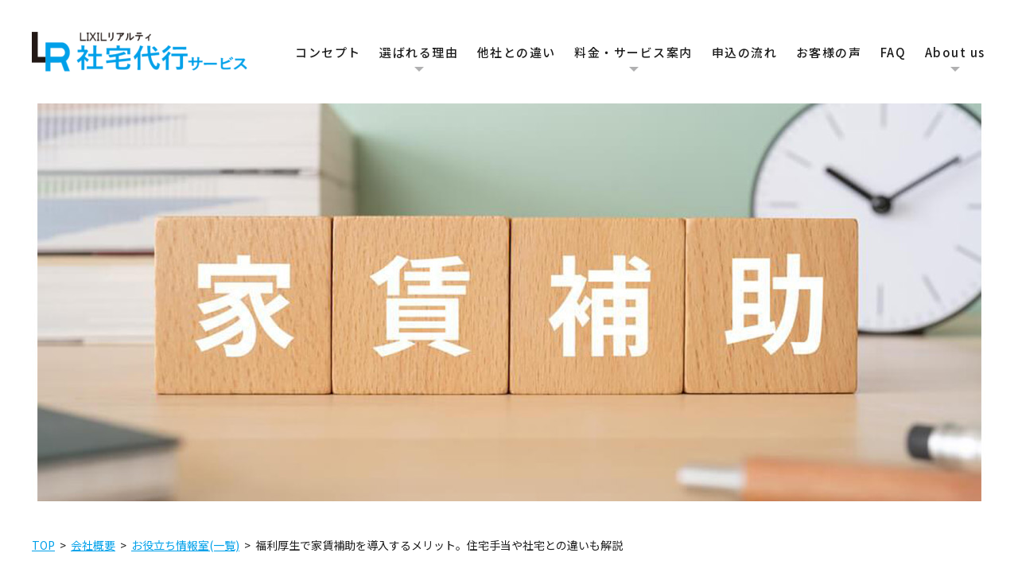

--- FILE ---
content_type: text/html
request_url: https://syataku.lixil-realty.com/company/info/post-32.html
body_size: 11886
content:
<!Doctype html>
<html lang="ja">
<head>
	<!-- syataku.lixil-realty.com に対する OneTrust Cookie 同意通知の始点 -->
	<script src="https://cdn-au.onetrust.com/scripttemplates/otSDKStub.js"  type="text/javascript" charset="UTF-8" data-domain-script="2b7b08ff-db85-4daf-9e3e-acc5682f64d7" ></script>
	<script type="text/javascript">
	function OptanonWrapper() { }
	</script>
	<!-- syataku.lixil-realty.com に対する OneTrust Cookie 同意通知の終点 -->
    <meta charset="UTF-8">
    <meta name="viewport" content="width=device-width, initial-scale=1, user-scalable=yes" />
    <meta name="format-detection" content="telephone=no">
    <title>福利厚生で家賃補助を導入するメリット。住宅手当や社宅との違いも解説 ｜お役立ち情報室｜社宅管理代行のLIXILリアルティ</title>
    <meta name="keywords" content="" />
    <meta name="description" content="福利厚生で家賃補助を導入するメリット。住宅手当や社宅との違いも解説" />
    <meta http-equiv="Content-Style-Type" content="text/css" />
    <meta http-equiv="Content-Script-Type" content="text/javascript" />
    <!--================CSS========================-->
    <link href="/css/imports.css" rel="stylesheet" type="text/css" />
    <link rel="stylesheet" type="text/css" href="https://cdnjs.cloudflare.com/ajax/libs/slick-carousel/1.9.0/slick.css">
    <link rel="stylesheet" type="text/css" href="https://cdnjs.cloudflare.com/ajax/libs/slick-carousel/1.9.0/slick-theme.css">
    <link rel="shortcut icon" href="/favicon.ico" type="image/x-icon" />
    <link rel="canonical" href="https://syataku.lixil-realty.com/company/info/post-32.html">
    <script src="/js/jquery.js" type="text/javascript"></script>
    <!-- Google Tag Manager --> 
    <script>(function(w,d,s,l,i){w[l]=w[l]||[];w[l].push({'gtm.start':
    new Date().getTime(),event:'gtm.js'});var f=d.getElementsByTagName(s)[0],
    j=d.createElement(s),dl=l!='dataLayer'?'&l='+l:'';j.async=true;j.src=
    'https://www.googletagmanager.com/gtm.js?id='+i+dl;f.parentNode.insertBefore(j,f);
    })(window,document,'script','dataLayer','GTM-MVF8DF7');</script> 
    <!-- End Google Tag Manager -->
    
    <!-- list Finder tag -->
	<script type="text/javascript">
	var _trackingid = 'LFT-10208-1';

	(function() {
	    var lft = document.createElement('script'); lft.type = 'text/javascript'; lft.async = true;
	    lft.src = ('https:' == document.location.protocol ? 'https:' : 'http:') + '//track.list-finder.jp/js/ja/track.js';
	    var snode = document.getElementsByTagName('script')[0]; snode.parentNode.insertBefore(lft, snode);
	})();
	</script>
	<!-- end list Finder tag -->
</head>
<body id="info" class="under">
<!-- Google Tag Manager (noscript) -->
<noscript>
<iframe src="https://www.googletagmanager.com/ns.html?id=GTM-MVF8DF7"
height="0" width="0" style="display:none;visibility:hidden"></iframe>
</noscript>
<!-- End Google Tag Manager (noscript) -->
<div id="wrapper">
<div id="header"></div>
  <!-- main start -->
  <div id="main" class="clearfix">
    <div id="top_info" class="clearfix">
      <p class="top_info_img"><img src="/images/info_top_info32.jpg" alt="福利厚生で家賃補助を導入するメリット。住宅手当や社宅との違いも解説"></p>
    </div>
	<div id="topic_path">
         <div class="inner">
            <ol>
                <li><a href="/">TOP</a>&nbsp;&nbsp;&gt;&nbsp;&nbsp;</li>
                <li><a href="/company/">会社概要</a>&nbsp;&nbsp;&gt;&nbsp;&nbsp;</li>
                <li><a href="/company/info/">お役立ち情報室(一覧)</a>&nbsp;&nbsp;&gt;&nbsp;&nbsp;</li>
                <li>福利厚生で家賃補助を導入するメリット。住宅手当や社宅との違いも解説</li>
            </ol>
         </div>
    </div>
    <!-- content start -->
    <div id="content" class="clearfix">
        <div class="inner clearfix">
          <div class="box_lg2 clearfix">
            <h1><span><!--<i>INFORMATION</i>-->福利厚生で家賃補助を導入するメリット。<br class="box_pc">住宅手当や社宅との違いも解説</span></h1>
          </div>
          <div class="section box_lg2 clearfix">
              <article>
                  <section class="text-section">
                      <h2 class="text-h2">はじめに</h2>
                      <div class="text-div">
                          <p>会社の福利厚生を充実させれば、新規雇用の促進や離職率の低下が期待できます。しかし、福利厚生であれば何でも良いというわけではなく、従業員にとって魅力的な内容でなくてはなりません。</p>
                          <p>この記事では、福利厚生の1つである家賃補助とは何なのか、住宅手当や社宅との違い、家賃補助を導入するメリットや相場などを解説します。家賃補助の導入に悩んでいる担当者の方はご参照ください。</p>
                      </div>
                  </section>
                  <section class="text-section top3"><!-- top3.html読み込み --></section>
                  <section class="text-section">
                      <h2 class="text-h2">家賃補助とは</h2>
                      <div class="text-div">
                          <p><img src="/images/post-32_01.jpg" alt="家賃補助とは"></p>
                          <p>家賃補助とは、会社の従業員が第三者から住居を借りている場合、支払っている家賃の一部を会社が負担する制度のことです。会社は、従業員の給与に家賃補助を名目とする金銭を上乗せします。賃貸借契約そのものは、従業員と住居の所有者（オーナー）との間で行います。</p>
                          <p>家賃補助のある会社は、従業員にとって、住居にかかる費用の負担を軽減できるため、家賃補助のない会社と比べて魅力的です。会社は福利厚生の一環として家賃補助を導入しており、従業員の会社に対する評価を高めることによって新規雇用の促進や離職率の低下を図っています。</p>  
                          <p>住居に関する福利厚生には他にも、住宅手当と社宅がありますが、何が異なるのでしょうか。以降でその違いについて解説します。</p>
                        <h3 class="text-h3">住宅手当との違い</h3>
                          <p>住宅手当と家賃補助は同じものです。会社によって使用される言葉が違うだけで、基本的に内容は同じです。</p>
                          <p>会社は従業員の給与に住宅手当を上乗せして支払い、従業員は住宅手当を家賃の支払いに充てることによって、住居にかかる費用負担を軽減できます。</p>
                        <h3 class="text-h3">社宅との違い</h3>
                          <p>社宅とは、会社があらかじめ用意した住居に従業員が住む制度のことです。会社が所有する物件を社宅とするケース（社有社宅）と、第三者が所有する物件を会社が借り上げて社宅とするケース（借り上げ社宅）に大きく分かれます。</p>
                          <p>会社が福利厚生として導入している社宅の多くは、後者の借り上げ社宅です。会社が家賃を一旦全額支払い、一部を従業員の給与から家賃として徴収する仕組みが採用されています。</p>
                          <p>借り上げ社宅導入のメリット・デメリットについてはこちらの記事で詳しく紹介しています。<br><a href="https://syataku.lixil-realty.com/company/info/post-06.html">＞＞借り上げ社宅はメリットがたくさん！導入のメリット・デメリット</a></p>
                          <p>家賃補助・住宅手当と社宅の違いをまとめると、以下の通りです。</p>
                          <table class="w800px">
                            <thead>
                              <tr>
                                <th></th>
                                <th>家賃補助・住宅手当</th>
                                <th>社宅（借り上げ）</th>
                              </tr>
                            </thead>
                            <tbody>
                              <tr>
                                <td>借主</td>
                                <td>従業員</td>
                                <td>会社</td>
                              </tr>
                              <tr>
                                <td>家賃負担</td>
                                <td>一旦従業員が支払う</td>
                                <td>一旦会社が支払う</td>
                              </tr>
                              <tr>
                                <td>福利厚生の内容</td>
                                <td>会社が給与に家賃の一部を上乗せ</td>
                                <td>従業員の負担分を給与から差し引く</td>
                              </tr>
                            </tbody>
                          </table>
                          <p>会社が住居にかかる費用の一部を負担するという点はいずれも同じですが、補助の方法が異なります。</p>
                      </div>
                  </section>
                  <section class="text-section">
                      <h2 class="text-h2">家賃補助を福利厚生として導入するメリット</h2>
                      <div class="text-div">
                          <p><img src="/images/post-32_02.jpg" alt="家賃補助を福利厚生として導入するメリット"></p>
                          <p>福利厚生の廃止は、従業員の雇用条件の改悪にあたります。そのため、福利厚生を一度導入すると、簡単には廃止できません。本当に福利厚生の一環として家賃補助を導入すべきかどうか見極めるためにも、家賃補助の導入によって得られるメリットをしっかり把握しておくことが大切です。</p>
                          <p>家賃補助を福利厚生として導入する主なメリットは、以下の3つです。</p>
                          <ul class="list02">
                            <li>従業員の満足度が上がる</li>
                            <li>求職者へのアピール</li>
                            <li>住宅関連の福利厚生の中でも導入・運用しやすい</li>
                          </ul>
                      <h3 class="text-h3">従業員の満足度が上がる</h3>
                      <p>家賃補助は、実質的な給与の増額です。例えば、30万円の給与に対して家賃が6万円だった場合は、30万円から家賃の6万円を引くと手残りは24万円です。</p>
                      <p>しかし、仮に会社が家賃補助として家賃の半分の3万円を給与に上乗せすると、手残りは33万円から6万円を引いた27万円となります。従業員は、手残りが増えることで生活の質が向上し、会社に対する満足度もアップするため、離職の回避につながるでしょう。</p>
                    <h3 class="text-h3">求職者へのアピール</h3>
                      <p>少子高齢化の進行で労働人口が減少している日本においては、従業員を確保することが容易ではありません。従業員を確保するには、労働条件や福利厚生などの面で他の会社との差別化を図ることが大切です。</p>
                      <p>都市部に位置する会社の場合、通勤に便利なエリアに住もうとすると住居にかかる費用の負担が大きいため、日々のストレスを抱えながら遠方から通勤する方も少なくありません。家賃補助を導入すると、会社の近くに住むという選択肢が増えます。</p>
                      <p>その結果、家賃補助を導入していない会社よりも求職者が集まりやすくなるほか、現従業員のストレス軽減による離職防止が期待できるでしょう。</p>
                    <h3 class="text-h3">住宅関連の福利厚生の中でも導入・運用しやすい</h3>
                      <p>住宅関連の福利厚生には、家賃補助以外に社宅（社有社宅もしくは借り上げ社宅）という選択肢もあります。しかし、社宅の場合は管理や運用を会社が行わなくてはならず、人員が不足している場合は、そのための人員を新たに確保するか、代行会社に委託しなくてはなりません。</p>
                      <p>一方、家賃補助の場合には、支給条件と金額を決めるだけで導入できます。導入や維持にかかるコストや手間を省ける点が、大きなメリットといえるでしょう。</p>
                      </div>
                  </section>
                  <section class="text-section">
                      <h2 class="text-h2">家賃補助の支給条件と相場</h2>
                      <div class="text-div">
                          <p><img src="/images/post-32_03.jpg" alt="家賃補助の支給条件と相場"></p>
                          <p>家賃補助は、支給条件と金額を決めるだけで導入できるため、他の住宅関連の福利厚生と比べると導入・運用が容易です。しかし、安易に導入して後悔しないためにも、どのような支給条件を設定すべきなのか、いくらに金額を設定すべきなのかをしっかり把握してから導入することが大切です。</p>
                          <h3 class="text-h3">支給条件</h3>
                          <p>家賃補助の支給条件は、法律に明記されているわけではありません。各会社で自由に支給条件を決定できます。住宅手当の支給条件の一例として、以下のようなものが挙げられます。</p>
                          <ul class="list02">
                            <li>一律支給</li>
                            <li>持ち家または賃貸による区分</li>
                            <li>扶養家族の有無による区分</li>
                            <li>雇用形態による区分</li>
                            <li>会社からの距離による区分</li>
                          </ul>
                          <p>支給条件が公平性に欠ける場合、社内で不平・不満が募ることになるので、注意が必要です。また、一律支給は会社の負担が大きくなるため、公平性・持続性を考慮しながら支給条件を決める必要があります。</p>
                          <p>支給条件についてはこちらの記事で詳しく紹介しています。<br><a href="https://syataku.lixil-realty.com/company/info/post-31.html">＞＞福利厚生として住宅手当を導入する前に知っておきたい7つの事</a></p>
                        <h3 class="text-h3">相場</h3>
                          <div class="text-div">
                              <p>会社が無理なく家賃補助を導入するには、適切な金額を設定することが大切です。家賃補助を導入する企業の金額の相場は、以下の通りです。</p>
                              <table>
                                <thead>
                                  <tr>
                                    <th>企業規模</th>
                                    <th>労働者1人当たりの平均支給額</th>
                                  </tr>
                                </thead>
                                <tbody>
                                  <tr>
                                    <td>令和2年調査計</td>
                                    <td>17,800円</td>
                                  </tr>
                                  <tr>
                                    <td>1,000人以上</td>
                                    <td>21,300円</td>
                                  </tr>
                                  <tr>
                                    <td>300～999人</td>
                                    <td>17,000円</td>
                                  </tr>
                                  <tr>
                                    <td>100～299人</td>
                                    <td>16,400円</td>
                                  </tr>
                                  <tr>
                                    <td>30～99人</td>
                                    <td>14,200円</td>
                                  </tr>
                                </tbody>
                              </table>
                              <p>参照：<a href="https://www.mhlw.go.jp/toukei/itiran/roudou/jikan/syurou/20/dl/gaiyou02.pdf" target="_blank" rel="noopener noreferrer nofollow">厚生労働省「令和２年就労条件総合調査」</a></p>
                              <p>厚生労働省が令和2年度に実施した調査では、労働者1人当たりの平均支給額は17,800円という結果でした。規模が大きくなるにつれ、平均支給額が上昇する傾向があるため、企業規模や売り上げ状況なども踏まえながら決定しましょう。</p>
                          </div>
                      </div>
                  </section>
                  <section class="text-section">
                      <h2 class="text-h2">家賃補助は課税対象</h2>
                      <div class="text-div">
                          <p><img src="/images/post-32_04.jpg" alt="家賃補助は課税対象"></p>
                          <p>家賃補助は、給与に上乗せして支給されます。その結果、家賃補助は原則給与として扱われるため、給与所得が増えたのと同じ扱いを受けることになります。</p>
                          <p>給与所得が増えるということは、従業員は増加分の所得税や住民税、社会保険料、会社は社会保険料の負担が大きくなるので注意が必要です。</p>
                          <p>一方で、社宅の場合は、社宅家賃を従業員が一定割合負担している場合には、会社の負担分は課税されません。そのため、福利厚生で節税効果を得たい場合には、家賃補助よりも社宅を選択した方が良いといえるでしょう。</p>
                      </div>
                  </section>
                  <section class="text-section">
                      <h2 class="text-h2">家賃補助を支給する企業は減少傾向</h2>
                      <div class="text-div">
                          <p><img src="/images/post-32_05.jpg" alt="家賃補助を支給する企業は減少傾向"></p>
                          <p>家賃補助を支給する企業は、以下のように年々減少しています。</p>
                          <table>
                            <thead>
                              <tr>
                                <th>調査年</th>
                                <th>家賃補助の支給状況</th>
                              </tr>
                            </thead>
                            <tbody>
                              <tr>
                                <td>平成29年</td>
                                <td>41.3％</td>
                              </tr>
                              <tr>
                                <td>平成30年</td>
                                <td>40.4％</td>
                              </tr>
                              <tr>
                                <td>令和元年</td>
                                <td>40.2％</td>
                              </tr>
                              <tr>
                                <td>令和2年</td>
                                <td>34.4％</td>
                              </tr>
                              <tr>
                                <td>令和3年</td>
                                <td>37.8％</td>
                              </tr>
                            </tbody>
                          </table>
                          <p>参照：<a href="https://www.sangyo-rodo.metro.tokyo.lg.jp/toukei/koyou/chingin/" target="_blank" rel="noopener noreferrer nofollow">東京都産業労働局「中小企業の賃金・退職金事情」</a></p>
                          <p>昨今は、従業員が就業の時間を自由に決定できるフレックスタイム制の導入やコロナ禍におけるテレワークの普及といったように、ライフスタイルが多様化しています。また、働き方改革によって、同じ労働に対して同じ賃金を支払うという同一賃金同一労働の実施に取り組む企業が増えました。</p>
                          <p>ライフスタイルの変化や働き方改革に適した福利厚生の導入や、家賃補助の見直しに伴うコスト削減の観点から、家賃補助を支給する企業が年々減少傾向にあると考えられます。</p>
                          <p>支給している企業が減っている理由については、こちらの記事で詳しく紹介しています。<br><a href="https://syataku.lixil-realty.com/company/info/post-28.html">＞＞もう古い？住宅手当廃止の企業増加。今後新たに代わるものとは？</a></p>
                      </div>
                  </section>
                  <section class="text-section">
                      <h2 class="text-h2">住宅関連の福利厚生導入なら借り上げ社宅がおすすめ</h2>
                      <div class="text-div">
                        <p><img src="/images/post-32_06.jpg" alt="住宅関連の福利厚生導入なら借り上げ社宅がおすすめ"></p>
                        <p>家賃補助を支給する企業は減ってきていますが、住宅関連の福利厚生には根強い人気があります。家賃補助は課税対象でコストがかかりやすいため、住宅関連の福利厚生のなかでは社宅を導入するのがおすすめです。</p>
                        <p>社宅は社有社宅と借り上げ社宅に分けられますが、近年は社有社宅よりも借り上げ社宅が人気です。借り上げ社宅が人気を集める理由には、非課税である、節税効果が期待できるという点が挙げられます。</p>
                    </div>
                    <h3 class="text-h3">借り上げ社宅は非課税</h3>
                      <div class="text-div">
                          <p>先述の通り家賃補助は従業員の給与に上乗せして支給されるため、給与所得として扱われます。給与所得は所得税の課税対象なので、上乗せした家賃補助についても所得税が課される点に注意が必要です。</p>
                          <p>しかし、借り上げ社宅では会社が貸主に対して家賃の全額を支払い、従業員の負担分については給与所得から差し引かれます。家賃補助のように給与所得が増えず、所得税が課されないという点がメリットです。</p>
                      </div>
                      <h3 class="text-h3">借り上げ社宅がもたらす節税効果</h3>
                      <div class="text-div">
                          <p>家賃補助の場合、給与が増えた分に対して税金が課されるだけでなく、社会保険料の負担も上乗せされます。しかし、借り上げ社宅の場合、従業員の負担分は給与所得から差し引かれるので、負担が軽減されます。</p>
                          <p>例えば、月給40万円の従業員に借り上げ社宅制度を導入して家賃10万円の物件を提供し、従業員は5万円を負担分として給与から差し引かれたとします。このケースでは等級が27から25に下がるため、以下のように健康保険料と厚生年金が減少します。</p>
                      </div>
                      <table>
                        <thead>
                          <tr>
                            <th>等級</th>
                            <th>健康保険</th>
                            <th>厚生年金</th>
                            <th>合計</th>
                          </tr>
                        </thead>
                        <tbody>
                          <tr>
                            <td>25（22）</td>
                            <td>17,685円</td>
                            <td>32,940円</td>
                            <td>50,625円</td>
                          </tr>
                          <tr>
                            <td>27（24）</td>
                            <td>20,110円</td>
                            <td>37,515円</td>
                            <td>57,625円</td>
                          </tr>
                        </tbody>
                      </table>
                      <p>参照：協会けんぽ「<a href="https://www.kyoukaikenpo.or.jp/~/media/Files/shared/hokenryouritu/r4/ippan/r40213tokyo.pdf" target="_blank" rel="noopener noreferrer nofollow">令和4年3月分（4月納付）からの健康保険・厚生年金保険の保険料額表（東京都）</a>」</p>
                      <p>上記は会社と従業員で折半して負担するので、双方の負担を軽減できる点はメリットといえるでしょう。</p>
                      <p>社宅を経費にして実際に節税する方法については、こちらの記事で詳しく紹介しています。<br><a href="https://syataku.lixil-realty.com/company/info/post-07.html">＞＞社宅を経費とする節税方法について解説</a></p>
                  </section>
                  <section class="text-section">
                      <h2 class="text-h2">借り上げ社宅の導入なら社宅代行サービスがおすすめ</h2>
                      <div class="text-div">
                          <p><img src="/images/post-32_07.jpg" alt=">借り上げ社宅の導入なら社宅代行サービスがおすすめ"></p>
                          <p>借り上げ社宅を導入する場合、導入に伴う管理は会社が行うことになります。社宅管理の担当部署が行う主な業務は、以下の通りです。</p>
                          <ul class="list02">
                            <li>物件探し</li>
                            <li>入居、更新、退去手続き</li>
                            <li>家賃支払い</li>
                            <li>経理処理、支払調書の作成</li>
                            <li>入居中のトラブル対応</li>
                          </ul>
                          <p>社宅管理の担当部署は、上記のような多岐に渡る業務を手掛けるため、業務負担が大きいといえます。社宅代行サービスを利用すれば、上記のような業務を外部に委託できるため、業務負担を軽減できます。また、専門家がサポートしてくれるため、社宅導入に伴うリスクを軽減できる点もメリットです。</p>
                      </div>
                      <h3 class="text-h3">LIXILリアルティの社宅代行なら社宅業務の80%削減</h3>
                      <div class="text-div">
                          <p>LIXILリアルティは、社宅代行サービスを提供しています。社宅業務を一元化し、高品質で豊富なサービスをリーズナブルに提供することによって、社宅業務のコストダウンや社宅業務の80％削減を実現しています。</p>
                          <p>全国700社、約2,500店舗の提携不動産ネットワークを構築しているため、業界の垣根を越えたネットワークで物件情報を豊富に提供することが可能です。ネットワークから提供する物件だけでなく、異動社員が自分で見つけてきた物件にも柔軟に対応しています</p>
                          <p>借り上げ社宅の導入にあたり、社宅管理の負担を軽減したいと考えている社宅管理担当の方は、ぜひお気軽にご相談ください。</p>
                      </div>
                  </section>
                  <section class="text-section">
                      <h2 class="text-h2">まとめ</h2>
                      <div class="text-div">
                          <p>少子高齢化が進行する昨今は、労働人口が減少しています。新規雇用の促進や離職率の低下を実現するには、他の企業との差別化が必須となっており、福利厚生の導入を検討している会社も多いのではないでしょうか。</p>
                          <p>家賃補助は導入が比較的容易であるため、住宅関連の福利厚生として人気がありました。しかし、家賃補助は課税対象であり、コストがかかりやすく、時代の変化に合っていないといった理由から、最近は導入する会社が減少傾向にあります。</p>
                          <p>家賃補助を導入する会社が減少したといっても、住宅関連の福利厚生は根強い人気があります。家賃補助から借り上げ社宅に切り替える企業も増えているため、今後は借り上げ社宅が主流といえるでしょう。</p>
                          <p>ただし、借り上げ社宅の導入には、管理に手間と時間がかかります。これから福利厚生の一環として借り上げ社宅を導入したいと考えている社宅管理担当の方は、負担軽減、リスク軽減の観点から、社宅代行サービスの利用してみてはいかがでしょうか。</p>
                      </div>
                  </section>
                  <section class="text-section top3_02"><!-- top3_02.html読み込み --></section>
              </article>
          </div>
          <div class="info-btn-section">
              <div class="prev">
                  <p class="info-btn-tit">福利厚生として住宅手当を導入する前に<br class="box_pc">知っておきたい7つの事</p>
                  <p class="info-btn "><a href="/company/info/post-31.html">前の記事</a></p>
              </div>
              <div class="next">
                  <p class="info-btn "><a href="/company/info/post-33.html">次の記事</a></p>
                  <p class="info-btn-tit">中小企業に向いている福利厚生とは？<br class="box_pc">人気のものから導入方法まで解説</p>
              </div>
          </div>
        </div>
      </div>
      <!-- content end -->
    <!--===========================box04===========================-->
    <div class="box04">
      <div class="inner">
        <p class="index_tt01"><span class="index_tt01_en">VOICES</span> <span class="index_tt01_jp">お客様の声</span> </p>
        <ul class="box04_list">
          <li>
            <dl>
              <dt><img src="/images/index_img_02.png" alt="IT関連会社 D社" width="150"/><span>IT関連会社 D社</span></dt>
              <dd>
                <p class="box04_tt">社宅の物件情報が少ない！という悩みに応えてくれた！</p>
                <p class="box04_txt">他社の代行会社とお取引していましたが、典型的な仲介系の社宅代行会社は自社ネットワーク中心の物件紹介になりがちで、満足する情報量ではありませんでした。一部、地方にある事務所では、社宅が見つからないと言われ、その地域は自分たちで探す事に…。そんな時、LIXILリアルティには種類豊富な提携不動産会社網があるという事を知り、早速、相談をしてみることに。</p>
                <p class="index_btn01"><a href="/voice/post-01.html">READ MORE</a></p>
              </dd>
            </dl>
          </li>
          <li>
            <dl>
              <dt><img src="/images/index_img_03.png" alt="電気機械 A社" width="150"/><span>電気機械 A社</span></dt>
              <dd>
                <p class="box04_tt">1ヶ月間に50件の異動！果たして物件は見つかるのか！？</p>
                <p class="box04_txt">当社の工場は関東のA市に所在していましたが、東北のB市への工場移転プロジェクトの話があり、1ヶ月間に50件の異動をこなさなければならなくなりました。工場稼働の関係で赴任日は4月1日厳守。ただでさえ繁忙期の中で、果たして物件が見つかるのか？という不安もあり、我々だけでは遂行困難と判断。LIXILリアルティへ相談をしてみることに。</p>
                <p class="index_btn01"><a href="/voice/post-02.html">READ MORE</a></p>
              </dd>
            </dl>
          </li>
          <li>
            <dl>
              <dt><img src="/images/index_img_04.png" alt="当社の工場" width="150"/><span>当社の工場</span></dt>
              <dd>
                <p class="box04_tt">急な社宅担当者の退職。属人化された業務をどうするか？大ピンチに！</p>
                <p class="box04_txt">社宅担当者が急に退職をする事になりました。後任者の私は、社宅の賃貸借契約に無知で、社宅関連の仕事もこれまで携わった事がありません。そんな状態でも、春の繁忙期は1ヶ月後と、刻々と迫ってくるばかり…。藁にもすがるような気持ちで、インターネットで社宅代行会社を探すことに…。そんな時、LIXILリアルティさんのホームページで『業務の80％を代行してくれる』と知り、早速、相談をしてみました。</p>
                <p class="index_btn01"><a href="/voice/post-03.html">READ MORE</a></p>
              </dd>
            </dl>
          </li>
          <li>
            <dl>
              <dt><img src="/images/index_img_05.png" alt="大手人材派遣会社B社" width="150"/><span>大手人材派遣会社B社</span></dt>
              <dd>
                <p class="box04_tt">家具家電付きマンスリー物件の手配に苦戦！</p>
				<p class="box04_txt">毎年、3月になると新入社員の研修を行う為、数か月間だけマンスリー物件を手配するのですが、これが毎年大変で…。手配する時期が早過ぎると余計な賃料がかかってしまうし、手配の時期が遅いと物件は無くなってしまうし、さらには社員が実際、どれ位の期間を住むのかも決まっていないしで…まさに悩みの種でした。</p>
                <p class="index_btn01"><a href="/voice/post-04.html">READ MORE</a></p>
              </dd>
            </dl>
          </li>
        </ul>
      </div>
    </div>
    <!--===========================box06===========================-->
    <div class="box06">
      <div class="inner">
        <div class="faq_a">
            <div id="popup01" class="under_pop_up01">
              <ul>
                <li class="pop_up01">
                  <p class="close">X</p>
                  <p class="pop_up_flag">A</p>
                  <div class="pop_up_txt pop_up_01"> </div>
                </li>
              </ul>
            </div>
        </div>
        <h2 class="h2_tt04"><span class="h2_tt04_en">FAQ</span> <span class="h2_tt04_jp">よくあるご質問</span></h2>
        <ul class="box06_list">
          <li>
            <a href="#" class="faq_show_ft">
              <div class="box_q"><span>Q</span><span>社宅代行サービスで、企業の社宅業務はどのくらい削減できますか？</span>
              </div>
              <div class="box_a">
                <p>総務担当者が担う、新規、更新、解約、の主要業務の他、毎月の家賃送金、支払調書のデータ整理、社宅業務に付随する様々な業務を始め、ほとんどがアウトソーシング可能です。その為、総務担当者様は、自身のコア業務に注力する事が出来ます。</p>
              </div>
            </a>
          </li>
          <li>
            <a href="#" class="faq_show_ft">
              <div class="box_q"><span>Q</span><span>社宅代行サービスを利用すると、全国どこの物件でも紹介してもらえますか？</span>
              </div>
              <div class="box_a">
                <p>可能です。<br>弊社の提携不動産ネットワークは、全国700社2500店舗で全国を網羅。<br>業界の垣根を越えたマルチブランドネットワークで、全国の多くの提携不動産会社とのネットワークがあります。当社のネットワークは、全国系の大手仲介賃貸会社・管理会社はもちろん、地域の地場密着の会社まで不動産会社の多彩さが特徴。 </p>
              </div>
            </a>
          </li>
          <li>
            <a href="#" class="faq_show_ft">
            <div class="box_q"><span>Q</span><span>社宅代行サービスでは、今まで自社で管理していた既存の借上社宅も代行委託できますか？</span>
            </div>
            <div class="box_a">
              <p>可能です。<br>LIXILリアルティは貴社と社宅代行委託契約締結後、それまで、企業様で独自に管理していた社宅に関するデータを共有頂きます。今までの養ったノウハウでスピィーディに移管作業を行います。<br>業務開始前に各貸主様、管理会社様へのお知らせをお送りします。</p>
            </div>
            </a>
        </li>
        <li>
          <a href="#" class="faq_show_ft">
            <div class="box_q"><span>Q</span><span>保険も加入したいのですが、可能ですか？</span></div>
            <div class="box_a">
              <p>可能です。当社では多くの社宅を保持する企業様にとても便利な「包括保険」という形態の商品をお勧めしております。<br>包括保険とは？…企業様が保持する全ての借上社宅に一つの保険契約で契約期間を包括的に補償する形態です。年度途中の解約や新規契約による社宅数の増減時は、その都度に、申込み書を申請するのではなく、年に一度、精算を行います。</p>
            </div>
          </a>
        </li>
        <li>
          <a href="#" class="faq_show_ft">
            <div class="box_q"><span>Q</span><span>既に他社の社宅代行サービスを利用していますが、サービス内容・コストが適正かどうかを診断してもらえませんか？</span>
            </div>
            <div class="box_a">
              <p>現状の採用会社でのフロー、問題点そして不満点等をヒアリングさせて頂き、LIXILリアルティの対応ノウハウと比較、検証をさせて頂きます。弊社の営業担当にお問い合わせください。</p>
            </div>
          </a>
        </li>
        <li>
          <a href="#" class="faq_show_ft">
          <div class="box_q"><span>Q</span><span>他社から当社サービスに切り替えた時の一番の理由や魅力は何ですか？</span></div>
            <div class="box_a">
              <p>他社代行会社を採用されている企業様で弊社へ替えていただいた一番の理由は「社宅物件情報品質」です。<br>
              一般的に仲介会社系社宅代行の物件紹介の基本は、その代行会社の自社ネットワークからの紹介が優先的であると言われています。当社の提携不動産ネットワークは、大手の不動産管理会社、大手仲介会社、各地域の有名仲介会社、地元の地域密着不動産会社等のマルチブランドであり、契約企業様は、多彩な不動産会社の選択肢の中から物件が選択できるのが特徴です。</p>
            </div>
          </a>
        </li>
        </ul>
        <p class="index_btn01 index_btn01_c"><a href="/faq.html">READ MORE</a></p>
      </div>
    </div>
    <!--===========================box07===========================-->
    <div class="box07">
      <div class="inner">
        <p class="index_tt02">お問い合わせ</p>
        <p class="box07_txt">お問い合わせ・資料請求はこちらにお気軽にお問い合わせください。</p>
        <ul class="box07_list01">
          <li>
            <p class="box07_num01"><a href="tel:0343354450" class="sweetlink" onclick="ga('send', 'event', 'sp', 'tel');">03-4335-4450</a></p>
            <p class="box07_hour">受付時間9：00〜17：00<br> （土日祝・夏季冬季休暇除く）</p>
          </li>
          <li>
            <p class="box07_con01">メールでのお問い合わせは<br>こちらから</p>
            <p class="box07_btn01"><a href="/contact/" class="bottom_contact_btn">お問い合わせフォーム</a></p>
          </li>
        </ul>
        <!-- <ul class="box07_list02">
          <li><a href="#"> <span class="box07_list02_sns">SNS</span> <span class="box07_list02_tt02">各アカウントで最新情報を発信中</span></a></li>
          <li><a href="https://www.facebook.com/LR.syataku/" target="_blank" rel="noopener noreferrer nofollow"> <span class="box07_list02_fb"><img src="/images/icon_fb.png" alt="facebook" width="143"/></span> <span class="box07_list02_tt03">私たちを知ってください。<br>リアルな日常をお届けしています。</span></a></li>
          <li><a href="https://www.instagram.com/lr.syataku/" target="_blank" rel="noopener noreferrer nofollow"> <span class="box07_list02_ins"><img src="/images/icon_ins.png" alt="instagram" width="153"/></span> <span class="box07_list02_tt03">インスタグラムを開設しました。<br>よければフォローして楽しんでください！</span></a></li>
        </ul> -->
      </div>
    </div>
    <!--===========================box08===========================-->
    <div class="box08">
      <div class="inner">
        <p class="index_tt02">ABOUT US</p>
        <ul class="box08_list">
          <li>
            <dl>
              <dt><a href="/company/"><img src="/images/index_icon05.png" alt="会社概要" width="102"/></a></dt>
              <dd>
                <p class="box08_tt">会社概要</p>
                <p class="box08_txt">LIXILリアルティは、LIXILのグループ会社の中で唯一の不動産事業会社です。不動産や住宅の売買、賃貸、管理、リフォーム、資産コンサルティング、さらには企業様の社宅代行業務を通じて、不動産・住宅に関する総合サービスを提供しています。</p>
              </dd>
            </dl>
          </li>
          <li>
            <dl>
              <dt><a href="/company/csr.html"><img src="/images/index_icon06.png" alt="CSR" width="102"/></a></dt>
              <dd>
                <p class="box08_tt">CSR</p>
                <p class="box08_txt">株式会社 LIXILリアルティ（本社：東京都台東区 ）は、2018年5月、「認知症サポーターキャラバンパートナー企業」に登録致しました。</p>
              </dd>

            </dl>
          </li>
          <li>
            <dl>
              <dt><a href="/company/info/"><img src="/images/index_icon07.png" alt="お役立ち情報室" width="116"/></a></dt>
              <dd>
                <p class="box08_tt">お役立ち情報室</p>
                <p class="box08_txt">社宅代行や社宅業務に関するLIXILリアルティからのお役立ち情報です。社宅業務に苦労されている法人総務・人事課の担当者様へ少しでもお役に立てれば幸いです。</p>
              </dd>
            </dl>
          </li>
          <li>
            <dl>
              <dt><a href="/company/others.html"><img src="/images/index_icon08.png" alt="他サービス" width="112"/></a></dt>
              <dd>
                <p class="box08_tt">他サービス</p>
                <p class="box08_txt">LIXILリアルティの社宅代行サービスは、社宅管理代行だけでなく、駐車場管理・マンスリー手配・持家管理（提携ネットワークを利用した地域密着型業者の紹介）・引越手配など、その他社宅に関わる付随業務を提供する事が可能です。</p>
              </dd>
            </dl>
          </li>
        </ul>
      </div>
    </div>
  </div>
  <!-- main end -->
<div id="footer"></div>
</div>
<!--================JS========================--> 
<script src="/js/jquery.scroll.js" type="text/javascript"></script>
<script src="/js/rollover.min.js" type="text/javascript"></script>
<script src="/js/sweetlink.js" type="text/javascript"></script>
<script src="/js/track-tel.js" type="text/javascript"></script>
<script src="/js/common.js" type="text/javascript"></script>
<script src="/js/faq.js" type="text/javascript"></script>
<script src="https://cdnjs.cloudflare.com/ajax/libs/slick-carousel/1.9.0/slick.min.js"></script>
<script src="/js/info-post-top3.js" type="text/javascript"></script>
<script src="/js/syataku-page-header.js"></script>
<script src="/js/syataku-page-footer.js"></script>
</body>
</html>


--- FILE ---
content_type: text/html
request_url: https://syataku.lixil-realty.com/header.html
body_size: 1092
content:
 <!--================HEADER========================-->
  <div id="header" class="clearfix">
    <div id="icon_sp" class="box_sp">
      <div id="nav-icon3"><span></span><span></span><span></span><span></span><span>MENU</span></div>
    </div>
    <div id="header_bt">
      <p id="top"><a href="/"><img src="/images/logo.png" alt="社宅管理代行サービスの会社をお探しならLIXILリアルティへ" width="271"/></a> </p>
      <!--=====================GNAVI========================-->
      <div id="gnavi">
        <ul>
          <li class="gnavi_sp"><a href="/">TOP</a></li>
          <li><a href="/concept.html">コンセプト</a></li>
          <li class="sub01"><a href="#">選ばれる理由</a>
            <ul>
              <li><a href="/advantage/cost.html"><span><img src="/images/menu_sub02.png" alt="社宅業務のコストダウン" width="165"/></span><span>社宅業務のコストダウン</span></a></li>
              <li><a href="/advantage/work.html"><span><img src="/images/menu_sub03.png" alt="大幅な業務削減" width="165"/></span><span>大幅な業務削減</span></a></li>
              <li><a href="/advantage/service.html"><span><img src="/images/menu_sub04.png" alt="柔軟なサービス対応" width="165"/></span><span>柔軟なサービス対応</span></a></li>
              <li><a href="/advantage/property.html"><span><img src="/images/menu_sub05.png" alt="豊富な物件量" width="165"/></span><span>豊富な物件量</span></a></li>
              <li><a href="/advantage/invoice.html"><span><img src="/images/menu_sub13.png" alt="インボイス対応無料" width="165"/></span><span>インボイス対応無料</span></a></li>
            </ul>
          </li>
          <li><a href="/difference.html">他社との違い</a></li>
          <li  class="sub01 sub02"><a href="#">料金・サービス案内</a>
            <ul>
              <li><a href="/cost.html"><span><img src="/images/menu_sub02.png" alt="料金・サービス案内" width="165"/></span><span>料金・サービス案内</span></a></li>
              <li><a href="/simulator2/"><span><img src="/images/menu_sub14.png" alt="料金シミュレーター" width="165"/></span><span>料金シミュレーター</span></a></li>
            </ul>
          </li>
          <li><a href="/flow.html">申込の流れ</a></li>
          <li><a href="/voice/">お客様の声</a></li>
          <li><a href="/faq.html">FAQ</a></li>
          <li class="sub01"><a href="#">About us</a>
            <ul>
              <li><a href="/company/"><span><img src="/images/menu_sub06.png" alt="会社概要" width="165"/></span><span>会社概要</span></a></li>
              <li><a href="/company/csr.html"><span><img src="/images/menu_sub07.png" alt="CSR" width="165"/></span><span>CSR</span></a></li>
              <li><a href="/company/info/"><span><img src="/images/menu_sub08.png" alt="お役立ち情報室" width="165"/></span><span>お役立ち情報室</span></a></li>
              <li><a href="/company/others.html"><span><img src="/images/menu_sub09.png" alt="他サービス" width="165"/></span><span>他サービス</span></a></li>
              <li><a href="/company/comic/"><span><img src="/images/menu_sub11.png" alt="漫画で解説" width="165"/></span><span>漫画で解説</span></a></li>
              <li><a href="/download/" class="gnavi_contact_btn"><span><img src="/images/menu_sub12.png" alt="資料ダウンロード" width="165"/></span><span>資料ダウンロード</span></a></li>
              <li class="gnavi_pc"><a href="/contact/" class="gnavi_contact_btn"><span><img src="/images/menu_sub10.png" alt="お問い合わせ" width="165"/></span><span>お問い合わせ</span></a></li>
            </ul>
          </li>
        </ul>
        <ul class="box_sp" id="gnavi_con_sp">
          <li class="gnavi_con_sp_btn"><a href="/contact/" class="gnavi_contact_btn">お問い合わせフォーム</a></li>
          <li class="gnavi_con_sp_tel"><span class="gnavi_con_sp_num01"><a href="tel:0343354450" class="sweetlink" onclick="ga('send', 'event', 'sp', 'tel');">03-4335-4450</a></span> <span class="gnavi_con_sp_hour">受付時間9：00〜17：00<br>
	（土日祝・夏季冬季休暇除く）</span> </li>
        </ul>
      </div>
    </div>
  </div>

--- FILE ---
content_type: text/html
request_url: https://syataku.lixil-realty.com/footer.html
body_size: 1545
content:

  <div id="footer" class="clearfix">
    <!--===========================link_ft===========================-->
    <div class="link_ft">
      <div class="inner">
        <div class="link_ft_top">
          <ul>
            <li class="link_ft_tt"><a href="/">TOP</a></li>
            <li class="link_ft_tt"><a href="/concept.html">コンセプト</a></li>
            <li><a href="/advantage/cost.html">社宅業務のコストダウン</a></li>
            <li><a href="/advantage/work.html">大幅な業務削減</a></li>
            <li><a href="/advantage/service.html">柔軟なサービス対応</a></li>
            <li><a href="/advantage/property.html">豊富な物件量</a></li>
            <li><a href="/advantage/invoice.html">インボイス対応無料</a></li>
            <li class="link_ft_tt"><a href="/difference.html">他社との違い</a></li>
          </ul>
          <ul>
            <li class="link_ft_tt"><a href="/cost.html">料金・サービス案内</a></li>
            <li><a href="/simulator2/">料金シミュレーター</a></li>
            <li class="link_ft_tt"><a href="/flow.html">申込の流れ</a></li>
            <li class="link_ft_tt"><a href="/voice/">お客様の声</a></li>
            <li class="link_ft_tt"><a href="/faq.html">FAQ</a></li>
          </ul>
          <ul>
            <li class="link_ft_tt"><a href="/company/">About us</a></li>
            <li><a href="/company/">会社概要</a></li>
            <li><a href="/company/csr.html">CSR</a></li>
            <li><a href="/company/info/">お役立ち情報室</a></li>
            <li><a href="/company/others.html">他サービス</a></li>
            <li><a href="/company/comic/">漫画で解説</a></li>
            <li class="link_ft_tt"><a href="/download/" class="footer_contact_btn">資料ダウンロード</a></li>
            <li class="link_ft_tt"><a href="/contact/" class="footer_contact_btn">お問い合わせ</a></li>
          </ul>
        </div>
        <div class="link_ft_bt">
          <ul class="link_ft_bt_l">
            <li><a href="/privacypolicy.html">個人情報保護方針</a></li>
            <li><a href="/privacypolicy2.html">プライバシーポリシー</a></li>
            <li><a href="https://www.lixil.co.jp/customer-harassment/" target="_blank" rel="noopener noreferrer nofollow">カスタマーハラスメントに対する基本方針</a></li>
            <li><a href="https://www.lixil-realty.com/others/insurance.html" target="_blank" rel="noopener noreferrer nofollow">保険勧誘方針</a></li>
            <li><a href="/sitemap.html">サイトマップ</a></li>
          </ul>
          <!-- <ul class="link_ft_bt_r">
            <li><a href="https://www.facebook.com/LR.syataku" target="_blank" rel="noopener noreferrer nofollow"><img src="/images/icon_fb_sm.png" alt="facebook" width="26"/></a></li>
            <li><a href="https://www.instagram.com/lr.syataku/" target="_blank" rel="noopener noreferrer nofollow"><img src="/images/icon_ins_sm.png" alt="instagram" width="27"/></a></li>
          </ul> -->
        </div>
      </div>
    </div>
    <!--===========================footer_bt===========================-->
    <div class="footer_bt">
      <div class="inner">
        <p class="footer_logo"><a href="/"><img src="/images/logo_ft.png" alt="社宅管理代行サービスの会社をお探しならLIXILリアルティへ" width="260"/></a></p>
        <div class="footer_bt_r">
          <p class="footer_slogan"><img src="/images/icon_logo_ft.png" alt="LIXIL REALTY" width="85"/></p>
          <p class="footer_add"><span>株式会社 LIXILリアルティ<br>社宅事業部</span><span> 〒110-0015<br>東京都台東区東上野6-9-3<br>住友不動産上野ビル8号館 2F<br>TEL.03-4335-4450</span></p>
        </div>
      </div>
    </div>
    <div class="link_ft_bt02">
      <div class="inner">
        <p class="footer_lixil"><a href="https://www.lixil.com/jp/" target="_blank" rel="noopener noreferrer nofollow"><span>株式会社 LIXILリアルティは、<br>LIXILのグループ会社です。</span><img src="/images/foot_logo.jpg" width="99" alt="LIXIL"></a></p>
      </div>
    </div>
    <address>
    Copyright LIXIL Realty,Corp.All Rights Reserved.
    </address>
    <p id="toTop"><a href="#wrapper">トップへ戻る</a></p>
    <!--<p id="toComic"><a href="/company/comic/"></a></p>-->
    <div id="box_contact_pc" class="box_pc">
      <ul class="box_contact_pc_fix">
		<li><p id="toComic"><a href="/company/comic/"></a></p></li>
		<li><a href="/download/" class="rightside_contact_btn"><span>資料DL</span></a></li>
        <li><a href="/contact/" class="rightside_contact_btn"><span>お問い合わせ</span></a></li>
        <li><a href="tel:0343354450" class="sweetlink" onclick="ga('send', 'event', 'sp', 'tel');"><span>お電話</span><span>
					<span>03-4335-4450</span><span>受付時間9：00〜17：00<br> （土日祝・夏季冬季休暇除く）</span>
			    </span></a></li>
      </ul>
    </div>
  </div>

--- FILE ---
content_type: text/html
request_url: https://syataku.lixil-realty.com/company/info/top3.html
body_size: 893
content:
<div class="top3_bg mb20">
  <h2 class="top3-h2">あわせて読みたい<br><span class="top3-h2-text">人気記事&nbsp;</span><span class="top3-h2-top3">TOP3</span></h2>
      <div>
        <ul class="top3-box-wrap slider mb20">
          <li class="top3-box">
            <p class="top3-prize"><span>No.</span>01</p>
            <a href="/company/info/post-11.html" class="top3_up_no1"><span><img data-lazy="/images/info_img_11.jpg"  class="prize-img" alt="社宅の更新料は誰が払う？消費税から勘定科目まで一挙解説！" width="260"/></span><span class="top3_list_tt">社宅の更新料は誰が払う？消費税から勘定科目まで一挙解説！</span></a>
          </li>
          <li class="top3-box">
            <p class="top3-prize"><span>No.</span>02</p>
            <a href="/company/info/post-19.html" class="top3_up_no2"><span><img data-lazy="/images/info_img_19.jpg"  class="prize-img" alt="借り上げ社宅の火災保険は会社と社員のどちらが負担する？" width="260"/></span><span class="top3_list_tt">借り上げ社宅の火災保険は会社と社員のどちらが負担する？</span></a>
          </li>
          <li class="top3-box">
            <p class="top3-prize"><span>No.</span>03</p>
            <a href="/company/info/post-21.html" class="top3_up_no3"><span><img data-lazy="/images/info_img_21.jpg"  class="prize-img" alt="賃貸住宅の法人契約で審査に落ちる！？審査を通すポイントとは" width="260"/></span><span class="top3_list_tt">賃貸住宅の法人契約で審査に落ちる！？審査を通すポイントとは</span></a>
          </li>
        </ul>
      </div>
</div>
<ul class="post_bnr text-div">
  <li><a href="/simulator2/" class="post_up_bnr01"><img src="/images/post_simulator_bnr.png" alt="個人情報不要で今すぐ料金が分かる、選べる特典付き料金シミュレーター"></a></li>
  <li><a href="/download/" class="post_up_bnr02"><img src="/images/post_download_bnr.png" alt="社宅業務に関するお役立ち資料をダウンロードできます。人事総務必見！"></a></li>
</ul>
    <script>
      $('.slider').slick({
    autoplay: true,
    autoplaySpeed: 2000,
    speed: 800,
    dots: false,
    arrows: true,
    infinite: true,
    lazyLoad: 'progressive',
    slidesToShow: 3,
    responsive: [
      {
        breakpoint: 751, 
        settings: {
        slidesToShow: 1,
        },
      },
    ],
});
    </script>


--- FILE ---
content_type: text/html
request_url: https://syataku.lixil-realty.com/company/info/top3_02.html
body_size: 894
content:
<div class="top3_bg mb20">
  <h2 class="top3-h2">あわせて読みたい<br><span class="top3-h2-text">人気記事&nbsp;</span><span class="top3-h2-top3">TOP3</span></h2>
      <div>
        <ul class="top3-box-wrap slider02">
          <li class="top3-box">
            <p class="top3-prize"><span>No.</span>01</p>
            <a href="/company/info/post-11.html" class="top3_down_no1"><span><img data-lazy="/images/info_img_11.jpg"  class="prize-img" alt="社宅の更新料は誰が払う？消費税から勘定科目まで一挙解説！" width="260"/></span><span class="top3_list_tt">社宅の更新料は誰が払う？消費税から勘定科目まで一挙解説！</span></a>
          </li>
          <li class="top3-box">
            <p class="top3-prize"><span>No.</span>02</p>
            <a href="/company/info/post-19.html" class="top3_down_no2"><span><img data-lazy="/images/info_img_19.jpg"  class="prize-img" alt="借り上げ社宅の火災保険は会社と社員のどちらが負担する？" width="260"/></span><span class="top3_list_tt">借り上げ社宅の火災保険は会社と社員のどちらが負担する？</span></a>
          </li>
          <li class="top3-box">
            <p class="top3-prize"><span>No.</span>03</p>
            <a href="/company/info/post-21.html" class="top3_down_no3"><span><img data-lazy="/images/info_img_21.jpg"  class="prize-img" alt="賃貸住宅の法人契約で審査に落ちる！？審査を通すポイントとは" width="260"/></span><span class="top3_list_tt">賃貸住宅の法人契約で審査に落ちる！？審査を通すポイントとは</span></a>
          </li>
        </ul>
      </div>
</div>
<ul class="post_bnr text-div">
  <li><a href="/simulator2/" class="post_down_bnr01"><img src="/images/post_simulator_bnr.png" alt="個人情報不要で今すぐ料金が分かる、選べる特典付き料金シミュレーター"></a></li>
  <li><a href="/download/" class="post_down_bnr02"><img src="/images/post_download_bnr.png" alt="社宅業務に関するお役立ち資料をダウンロードできます。人事総務必見！"></a></li>
</ul>
    <script>
      $('.slider02').slick({
    autoplay: true,
    autoplaySpeed: 2000,
    speed: 800,
    dots: false,
    arrows: true,
    infinite: true,
    lazyLoad: 'progressive',
    slidesToShow: 3,
    responsive: [
      {
        breakpoint: 751, 
        settings: {
        slidesToShow: 1,
        },
      },
    ],
});
    </script>


--- FILE ---
content_type: text/css
request_url: https://syataku.lixil-realty.com/css/imports.css
body_size: 402
content:
@charset "UTF-8";
@import "base.css";
@import "fonts.css";
@import "styles.css";
@import "responsive.css";
@import "style_sp.css";
@import "under.css";
@import "under_responsive.css";
@import url('https://fonts.googleapis.com/css?family=Noto+Sans+JP:100,300,400,500,700,900&display=swap&subset=japanese');
@import url('https://fonts.googleapis.com/css?family=Barlow+Condensed:400,500,700&display=swap');
.font01 {
  font-family: 'Barlow Condensed', sans-serif;/*regular-400,bold-700*/
    font-family: 'Noto Sans JP', sans-serif;
}


--- FILE ---
content_type: text/css
request_url: https://syataku.lixil-realty.com/css/fonts.css
body_size: 548
content:
body {
	font: 62.5% Meiryo, arial, clean, verdana, 'Hiragino Kaku Gothic Pro', "ＭＳ Ｐゴシック", Osaka, sans-serif;
	color: #333;
	line-height: 1.4;
}
html>/**/body { font-size: 10px; font-size /*\**/: 62.5%\9; } /* Except IE & Add IE8 */

/**
 * Nudge down to get to 10px equivalent for these form elements
 */ 
select,input,button,textarea {
	font: 100% Meiryo, arial, clean, verdana, 'Hiragino Kaku Gothic Pro', "ＭＳ Ｐゴシック", Osaka, sans-serif;
	color: #333;
	line-height: 1.4;
}

/**
 * To help tables remember to inherit
 */
table { font-size:inherit; font: 100%; color: #333; line-height: 1.4; }

/**
 * Bump up IE to get to 13px equivalent for these fixed-width elements
 */
pre,code,kbd,samp,tt { font-family:monospace; font-size: 100%; *font-size:108%; line-height: 1.4; color: #333; }

/* Font-size fixed */
li li,li dt,li dd,li input,li select,li button,li textarea,li p,li th,li td,
dt li,dt dt,dt dd,dt input,dt select,dt button,dt textarea,dt p,dt th,dt td,
dd li,dd dt,dd dd,dd input,dd select,dd button,dd textarea,dd p,dd th,dd td,
th li,th dt,th dd,th input,th select,th button,th textarea,th p,th th,th td,
td li,td dt,td dd,td input,td select,td button,td textarea,td p,td th,td td,
p input{ font-size: 100%; }


@font-face {
    font-family: 'Harenosora';
    src: url('../fonts/Harenosora.otf');
    src: url('../fonts/Harenosora.woff') format('woff'), /* Modern Browsers */
         url('../fonts/Harenosora.woff2');
    }


--- FILE ---
content_type: text/css
request_url: https://syataku.lixil-realty.com/css/styles.css
body_size: 7843
content:
@charset "UTF-8";
@import "base.css";
@import "fonts.css";
@import "style_sp.css";
/*==========================================================================*/
/*//////////////////////////////////////////////////////////////////////////*/
/*//////                                                              //////*/
/*//////  Copyright (C) 2009 株式会社フリーセル All Rights Reserved.  //////*/
/*//////                                                              //////*/
/*//////////////////////////////////////////////////////////////////////////*/
/*                                                                          */
/*    base.css  --> スタイルの初期設定を行うため、変更しないで下さい。      */
/*    fonts.css --> フォントの初期設定を行うため、変更しないで下さい。      */
/*                                                                          */
/*==========================================================================*/
/*==========================================================================*/
/*                           Common-Setting                                 */
/*==========================================================================*/
/* 基本タグのフォントサイズを指定（12px -> 120% or 1.2em ） */
h1, h2, h3, h4, h5, h6, input, button, textarea, select, p, blockquote, th, td, pre, address, li, dt, dd {
  font-size: 160%;
  -webkit-text-size-adjust: none;
}
img {
  vertical-align: bottom;
}
h1 {} /* Header内で設定 */
h2 {}
h3 {}
h4 {}
a {
  color: #00a0e9;
}
a:hover, a:active {
  color: #00a0e9;
  text-decoration: none;
}
a:visited {}
ul {}
li {}
dl {}
dt {}
dd {}
table {
  width: 100%
}
th, td {}
th {}
td {}
p {
  margin: 0 0 2.18em;
}
p, dd, td, th, li {
  line-height: 2.18em;
}
.section {
  padding: 0 0 55px 0;
}
.section .section {
  padding: 0 0 35px;
}
.image_l {
  float: left;
  margin: 0 30px 20px 0;
}
.image_r {
  float: right;
  margin: 0 0 20px 20px;
}
#toTop {
  background: url("../images/to_top.png") no-repeat center top;
  width: 104px;
  height: 105px;
  border: none;
  bottom: 0px;
  cursor: pointer;
  overflow: hidden;
  position: fixed;
  right: -5px;
  text-decoration: none;
  opacity: 0;
  visibility: hidden;
  transition: all 0.3s linear;
  text-align: center;
  z-index: 99;
  margin-bottom: 0px;
  text-indent: -9999px;
  display: block;
}
#toTop a {
  display: block;
  width: 104px;
  height: 105px;
}
.box_contact_pc_fix {
  visibility: hidden;
  opacity: 0;
  transition: all 0.3s linear;
  z-index: 99;
  position: fixed;
}

p#toComic {
    overflow: hidden;
    position: fixed;
    right: 0px;
    transition: all 0.3s linear;
    top: 117px;
    margin-bottom: 0px;
}
p#toComic a {
    background: url("../images/said_comic.png")no-repeat top center;
    width: 150px;
    height: 155px;
    box-sizing: border-box;
    transition: all 0.3s;
    background-size: cover;
    display: block;
}

#toTop.show, .box_contact_pc_fix.show {
  opacity: 1;
  visibility: visible;
}
.box_contact_pc_fix li a, .box_contact_pc_fix li:nth-child(4) a > span:nth-child(2) {
  text-decoration: none;
  color: #4d4d4d;
  display: flex;
  align-items: center;
  justify-content: center;
}
.box_contact_pc_fix li {
  position: fixed;
  z-index: 99;
  transition: all 0.3s linear;
  box-shadow: -5px 5px 3px 0px rgba(0, 0, 0, 0.05);
  border-bottom-left-radius: 5px;
}
.box_contact_pc_fix li:nth-child(1) {
  z-index: 999;
}
.box_contact_pc_fix li:nth-child(2) {
  right: 0;
  top: calc(50% - 123px);
}
.box_contact_pc_fix li:nth-child(2) a {
    border-left: 4px #e75300 solid;
    background: url(../images/icon_pen_fix.png)#fff no-repeat center top 15px;
    background-size: 22px auto, auto;
    border-top-left-radius: 4px;
    width: 65px;
    height: 135px;
    padding-top: 37px;
    /* font-weight: 700; */
    box-sizing: border-box;
    transition: all 0.3s;
    border-bottom: 1px #cccccc solid;
    color: #4D4D4D;
    text-decoration: none;
    display: flex;
    justify-content: center;
    align-items: center;
    flex-direction: column;
}
.box_contact_pc_fix li:nth-child(2) a:hover{
    color: #e75300;
}
.box_contact_pc_fix li:nth-child(2) a span, .box_contact_pc_fix li:nth-child(3) a span, .box_contact_pc_fix li:nth-child(4) a > span:nth-child(1) {
    font-size: 18px;
    display: block;
    margin: 0 auto;
    letter-spacing: 0.06em;
    -webkit-writing-mode: vertical-rl;
    -moz-writing-mode: vertical-rl;
    -ms-writing-mode: tb-rl;
    writing-mode: vertical-rl;
    -webkit-text-orientation: upright;
    -moz-text-orientation: upright;
    -ms-text-orientation: upright;
    text-orientation: upright;
    font-weight: 700;
}
.box_contact_pc_fix li:nth-child(3) {
  right: 0;
  top: calc(50% - -12px);
}
.box_contact_pc_fix li:nth-child(3) a {
    background: url(../images/icon_contact_fix.png)#fff no-repeat center top 15px;
    background-size: 22px auto, auto;
    width: 65px;
    height: 163px;
    font-size: 16px;
    padding-top: 34px;
    box-sizing: border-box;
    transition: all 0.3s;
    border-bottom: 1px #cccccc solid;
    border-left: 4px #00a0e9 solid;
}
.box_contact_pc_fix li:nth-child(3) a:hover{
    color:  #00a0e9;
}
.box_contact_pc_fix li:nth-child(3) a span {
    padding-left: 1px;
}
.box_contact_pc_fix li:nth-child(4) {
  transition: all 0.3s;
  right: -265px;
  background: #fff;
  bottom: calc(50% - 300px);
}
.box_contact_pc_fix li:nth-child(4):hover {
  right: 0;
}
.box_contact_pc_fix li:nth-child(4) a {
  height: 125px;
  border-bottom-left-radius: 4px;
  border-left: 4px #00a0e9 solid;
}
.box_contact_pc_fix li:nth-child(4) a > span:nth-child(1) {
    background: url(../images/icon_tel_fix.png) no-repeat center top 15px;
    background-size: 24px auto;
    width: 24px;
    text-align: center;
    padding-top: 49px;
    line-height: 1.25;
    height: 100%;
    margin: 0 18px;
    border-bottom-left-radius: 4px;
}
.box_contact_pc_fix li:nth-child(4) a > span:nth-child(1), .box_contact_pc_fix li:nth-child(3) a {
  display: flex;
  align-items: center;
  box-sizing: border-box;
}
.box_contact_pc_fix li:nth-child(4) a > span:nth-child(2) {
  flex-direction: column;
  letter-spacing: 0.3px;
  padding: 0 2rem;
  align-items: flex-start;
}
.box_contact_pc_fix li:nth-child(4) a > span:nth-child(2) > span:nth-child(1) {
  font-size: 40px;
  font-family: 'Barlow Condensed', sans-serif;
  color: #e75400;
  font-weight: 500;
  margin-bottom: 10px;
}
.box_contact_pc_fix li:nth-child(4) a > span:nth-child(2) > span:nth-child(2) {
  line-height: 1.4;
  font-size: 14px;
  font-weight: 500;
  text-indent: 8px;
  position: relative;
  margin-left: -6px;
}

/* add
------------------------------------------------------------------------*/
/*==========================================================================*/
/*                            Container                                     */
/*==========================================================================*/
html {
  background: none;
}
body {
  color: #1d1d1d;
  font-family: 'Noto Sans JP', sans-serif;
  font-weight: 400;
}
#wrapper {
  min-width: 1260px;
  max-width: 1920px;
  margin: 0 auto;
  overflow: hidden;
}
.inner {
  width: 1200px;
  margin: 0 auto;
}
/*==========================================================================*/
/*                               Header                                     */
/*==========================================================================*/
#header {
  transition: all 0.3s;
  background: #fff;
  width: 100%;
  left: 0;
  right: 0;
  position: fixed;
  z-index: 999;
}
#header_t {
  background: #f2f2f2;
  border-bottom: 1px #dcdcdc solid;
  padding: 0 75px 0 60px;
  transition: all 0.3s;
}
.header_link, .header_link > ul {
  display: flex;
}
.header_link_r {
  margin-left: auto;
  margin-bottom: 0px;
}
.header_link > ul li {
  line-height: 1.7;
}
.header_link > ul + ul {
  margin-left: 28px;
}
.header_link > ul li a {
  text-decoration: none;
  color: #504f50;
  padding: 0 10px;
  font-size: 12px;
}
.header_link > ul li a:hover {
  text-decoration: underline;
}
.header_link > ul li.header_link_acc a {
  background: #00a0e9;
  color: #fff;
  padding-bottom: 1px;
}
.header_link_r {
  line-height: 1.8;
}
.header_link_r a {
  font-size: 15px;
  font-weight: 500;
  color: #00a0e9;
  background: url("../images/icon_point.png") no-repeat left top 3px;
  padding-left: 23px;
  text-decoration: none;
  transition: all 0.3s;
}
#header_bt {
  display: flex;
  align-items: center;
  width: 1200px;
  height: 130px;
  margin: 0 auto;
  transition: all 0.3s linear;
}
#header #top {
  margin-right: 60px;
  margin-bottom: 0px;
}

/*==========================================================================*/
/*                               mainImage                                    */
/*==========================================================================*/
#index .mainImage {
  margin-top: 130px;
}
#index .mainImage_list {
}
#index .mainImage_item {
}


/*==========================================================================*/
/*                               bnrSimulator                                    */
/*==========================================================================*/
#index .bnrSimulator > a {
    box-sizing: border-box;
    height: 622px;
    display: flex;
    justify-content: center;
    align-items: center;
    background: url("../images/simbnr_bg.png") no-repeat center top;
    background-size: cover;
}
#index .bnrSimulator_txt {

}

@media screen and (min-width: 751px) {
  #index .bnrSimulator > a {
    transition: opacity .3s;
  }
  #index .bnrSimulator > a:hover {
    opacity: .8;
  }
}

/*==========================================================================*/
/*                               TOPINFO                                    */
/*==========================================================================*/
#index #top_info {
  background: url("../images/main.png") no-repeat center top;
  height: 622px;
  background-size: cover;
}
#index #top_info .inner {
  height: 100%;
}
.box_info {
  height: 100%;
  display: flex;
  flex-direction: column;
  align-items: center;
  justify-content: center;
  box-sizing: border-box;
  padding-top: 35px;
}
.box_info > h1 {
  display: flex;
  flex-direction: column;
  align-items: center;
}
.h1_tt01 {
  background: #00a0e9;
  color: #fff;
  border-radius: 20px;
  width: 330px;
  height: 40px;
  display: flex;
  align-items: center;
  justify-content: center;
  font-size: 19px;
  letter-spacing: 1px;
  margin-bottom: 10px;
}
.h1_tt02, .h1_tt04, .h1_tt03 {
  font-size: 59px;
  color: #fff;
  font-weight: 700;
  text-shadow: rgb(0, 160, 233) 7px 0px 0px, rgb(0, 160, 233) 6.92869px 0.996602px 0px, rgb(0, 160, 233) 6.71622px 1.9729px 0px, rgb(0, 160, 233) 6.36692px 2.909px 0px, rgb(0, 160, 233) 5.8879px 3.78584px 0px, rgb(0, 160, 233) 5.28893px 4.58555px 0px, rgb(0, 160, 233) 4.5822px 5.29183px 0px, rgb(0, 160, 233) 3.78212px 5.8903px 0px, rgb(0, 160, 233) 2.90498px 6.36876px 0px, rgb(0, 160, 233) 1.96865px 6.71747px 0px, rgb(0, 160, 233) 0.992221px 6.92932px 0px, rgb(0, 160, 233) -0.00442571px 7px 0px, rgb(0, 160, 233) -1.00098px 6.92806px 0px, rgb(0, 160, 233) -1.97715px 6.71498px 0px, rgb(0, 160, 233) -2.91303px 6.36508px 0px, rgb(0, 160, 233) -3.78956px 5.88551px 0px, rgb(0, 160, 233) -4.58889px 5.28603px 0px, rgb(0, 160, 233) -5.29472px 4.57885px 0px, rgb(0, 160, 233) -5.89269px 3.77839px 0px, rgb(0, 160, 233) -6.3706px 2.90095px 0px, rgb(0, 160, 233) -6.71871px 1.96441px 0px, rgb(0, 160, 233) -6.92995px 0.98784px 0px, rgb(0, 160, 233) -6.99999px -0.00885142px 0px, rgb(0, 160, 233) -6.92743px -1.00536px 0px, rgb(0, 160, 233) -6.71372px -1.98139px 0px, rgb(0, 160, 233) -6.36324px -2.91705px 0px, rgb(0, 160, 233) -5.88311px -3.79328px 0px, rgb(0, 160, 233) -5.28313px -4.59223px 0px, rgb(0, 160, 233) -4.57551px -5.29762px 0px, rgb(0, 160, 233) -3.77466px -5.89507px 0px, rgb(0, 160, 233) -2.89692px -6.37243px 0px, rgb(0, 160, 233) -1.96016px -6.71995px 0px, rgb(0, 160, 233) -0.983458px -6.93057px 0px, rgb(0, 160, 233) 0.0132771px -6.99999px 0px, rgb(0, 160, 233) 1.00974px -6.92679px 0px, rgb(0, 160, 233) 1.98564px -6.71247px 0px, rgb(0, 160, 233) 2.92107px -6.36139px 0px, rgb(0, 160, 233) 3.797px -5.88071px 0px, rgb(0, 160, 233) 4.59557px -5.28022px 0px, rgb(0, 160, 233) 5.30051px -4.57215px 0px, rgb(0, 160, 233) 5.89746px -3.77094px 0px, rgb(0, 160, 233) 6.37426px -2.89289px 0px, rgb(0, 160, 233) 6.72119px -1.95591px 0px, rgb(0, 160, 233) 6.93119px -0.979076px 0px;
  position: relative;
  z-index: 1;
}
.h1_tt02 > span {
  display: inline-block;
  position: relative;
}
.h1_tt02 > span:nth-child(1), .h1_tt02 > span:nth-child(5) {
  bottom: 2px;
}
.h1_tt02 > span:nth-child(2), .h1_tt02 > span:nth-child(3), .h1_tt02 > span:nth-child(4) {
  bottom: 5px;
}
.h1_tt03 {
  font-size: 183px;
  color: #fff800;
  margin-bottom: 10px;
}
.h1_tt02:before, .h1_tt04:before, .h1_tt03:before {
  content: "大変な社宅業務";
  position: absolute;
  font-size: 59px;
  color: #00a0e9;
  left: 0;
  right: 0;
  margin: 0 auto;
  bottom: -5px;
  z-index: -1;
}
.h1_tt02:before {
  bottom: -2px;
}
.h1_tt03:before {
  content: "丸投げ";
  font-size: 183px;
}
.h1_tt04:before {
  content: "しませんか？？"
}
.h1_tt04 {
  margin-bottom: 4px;
}
.h1_flag {
  margin-bottom: 0px;
}
/*==========================================================================*/
/*                               gnavi                                   */
/*==========================================================================*/
#gnavi {
  width: 868px;
  position: relative;
}
#gnavi > ul {
  width: 100%;
  display: flex;
  justify-content: space-between;
}
#gnavi > ul > li {
  text-align: center;
  transition: all 0.3s linear;
}
#gnavi > ul > li.sub01 {
  position: relative;
}
#gnavi > ul > li.sub01 > a {
  cursor: default;
  position: relative;
}
#gnavi li a {
  text-decoration: none;
  letter-spacing: 0.7px;
}
#gnavi > ul > li > ul > li > a {
  transition: all 0.3s linear;
}
#gnavi > ul > li > a {
  flex-direction: column;
  display: flex;
  width: 100%;
  position: relative;
  box-sizing: border-box;
  z-index: 1;
  line-height: 1.68;
  font-weight: 500;
  font-size: 15px;
  color: #1d1d1d;
  letter-spacing: 1.5px;
  transition: all 0.3s;
}
#gnavi > ul > li > a:before {
  position: absolute;
  content: "";
  width: 0px;
  transition: all 0.3s;
  height: 2px;
  background: #00a0e9;
  left: 0;
  right: 0;
  margin: 0 auto;
  bottom: -2px;
}
#gnavi > ul > li > a:hover:before {
  width: 100%;
}
#gnavi > ul > li > ul {
  display: flex;
  flex-wrap: wrap;
}
#gnavi > ul > li > ul > li {
  width: 32%;
  margin-right: 2%;
}
#gnavi .sub02 ul{
  width: 474px;
  justify-content: center;
}
#gnavi .sub02 li {
  width: 212px;
}
#gnavi > ul > li > ul > li:nth-child(3n), #gnavi > ul > li > ul > li:last-child {
  margin-right: 0px;
}
#gnavi > ul > li > ul > li > a {
  position: relative;
  letter-spacing: 0px;
  text-decoration: none;
  line-height: 1.5;
  font-size: 15px;
  color: #fff;
  align-items: center;
  display: flex;
  flex-direction: column;
}
#gnavi > ul > li > ul > li > a > span:nth-child(1) {
  margin-bottom: 8px;
  width: 200px;
  height: 73px;
  overflow: hidden;
  transform: scale(1, 1);
}
#gnavi > ul > li > ul > li > a > span:nth-child(1):hover img {
  transform: scale(1.2, 1.2);
}
#gnavi > ul > li > ul > li > a > span:nth-child(1) img {
  width: 200px;
  transition: all 0.3s;
}
#gnavi > ul > li > ul > li:last-child {
  /*  margin-bottom: 0px;*/
}
@-webkit-keyframes scrolltop {
  0% {
    transform: translateY(-130px);
    opacity: 0;
    transition: ease-in-out;
  }
  100% {
    transform: translateY(0);
    opacity: 1;
  }
}
@-moz-keyframes scrolltop {
  0% {
    transform: translateY(-90px);
    opacity: 0;
    transition: ease-in-out;
  }
  100% {
    transform: translateY(0);
    opacity: 1;
  }
}
@keyframes scrolltop {
  0% {
    transform: translateY(-90px);
    transform-origin: center;
    opacity: 0;
    transition: ease-in-out;
  }
  100% {
    transform: translateY(0);
    opacity: 1;
  }
}
/*==========================================================================*/
/*                               BEFORE AFTER                               */
/*==========================================================================*/
/*==========================================================================*/
/*                               box01                                   */
/*==========================================================================*/
.box01 {
  padding: 90px 0;
}
.box01_bnr {
  text-align: center;
  margin-bottom: 40px;
}
.box01_bnr:last-child{
  margin-bottom: 0;
}
.box01_bnr > a {
  display: inline-block;
}
.box01_bnr img {
  box-shadow: 0px 6px 9.6px 0.4px rgba(0, 0, 0, 0.2);
}
@media screen and (min-width: 751px) {
  .box01_bnr > a,.simulator_bnr > a {
    transition: opacity .3s;
  }
  .box01_bnr > a:hover,.simulator_bnr > a:hover {
    opacity: .8;
  }
}

/*==========================================================================*/
/*                               box02                                   */
/*==========================================================================*/
.box02 {
  background: url("../images/par01.png") repeat 0 0;
  padding: 45px 0 43px;
}
.box02_list {
  display: flex;
  align-items: center;
  padding: 0 25px;
}
.box02_list > li:nth-child(1) {
  width: 622px;
  margin-right: 40px;
  padding-top: 43px;
}
.box02_txt p {
  line-height: 2.19;
  margin-bottom: 25px;
}
/*==========================================================================*/
/*                               box03                                   */
/*==========================================================================*/
.box03 {
  padding-top: 113px;
  padding-bottom: 124px;
}
.box03_list01 {
  display: flex;
  justify-content: space-between;
}
.box03_list01 li {
  width: 285px;
  height: 285px;
}
.box03_list01 li a {
  flex-direction: column;
  background: #e5f5fd;
  border-radius: 50%;
  position: relative;
  text-decoration: none;
  box-sizing: border-box;
  padding-bottom: 50px;
  transition: all 0.3s;
  z-index: 1;
}
.box03_list01 li a, .box03_list01 li a:after {
  width: 100%;
  height: 100%;
  display: flex;
  align-items: center;
  justify-content: center;
}
.box03_num {
  color: #fff;
  font-family: 'Barlow Condensed', sans-serif;
  font-weight: 700;
  font-size: 50px;
  line-height: 0.78;
  text-align: center;
  position: absolute;
  margin: 0 auto;
  left: 0;
  right: 0;
  top: 50px;
  z-index: 1;
}
.box03_num > span {
  font-size: 160px;
  display: block;
}
.box03_tt01, .box03_txt {
  position: relative;
  z-index: 2;
}
.box03_list01 li a .box03_tt01 {
  color: #00a0e9;
  font-weight: 700;
  font-size: 21px;
  margin-bottom: 5px;
}
.box03_list01 li:nth-child(1) a .box03_tt01 {
  background: url("../images/index_icon01.png") no-repeat center top;
  background-size: 79px auto;
  padding-top: 70px;
}
.box03_list01 li:nth-child(2) a .box03_tt01 {
  background: url("../images/index_icon02.png") no-repeat center top;
  background-size: 48px auto;
  padding-top: 58px;
}
.box03_list01 li:nth-child(3) a .box03_tt01 {
  background: url("../images/index_icon03.png") no-repeat center top;
  background-size: 49px auto;
  padding-top: 58px;
}
.box03_list01 li:nth-child(4) a .box03_tt01 {
  background: url("../images/index_icon04.png") no-repeat center top;
  background-size: 61px auto;
  padding-top: 61px;
}
.box03_txt {
  font-size: 16px;
  font-weight: 500;
  color: #1d1d1d;
  line-height: 1.5;
  text-align: center;
}
/*==========================================================================*/
/*                               box04                                   */
/*==========================================================================*/
.box04 {
  background: #f0f0f0;
  position: relative;
  overflow: hidden;
  padding-top: 44px;
  padding-bottom: 44px;
}
.box04 .inner {
  position: relative;
  z-index: 1;
}
.box04:before, .box04:after {
  position: absolute;
  content: "";
}
.box04:before {
  background: #00a1e9;
  height: 180px;
  width: 100%;
  top: 0;
  left: 0;
  right: 0;
  margin: 0 auto;
}
.box04:after {
  background-color: rgba(29, 29, 29, 0.4);
  width: 380px;
  height: 150%;
  transform: skewX(44deg);
  top: -30px;
  left: calc(50% + 10px);
  mix-blend-mode: color-dodge
}
.index_tt01 {
  display: table;
  font-weight: 700;
  text-align: center;
  margin: 0 auto 49px;
  position: relative;
}
.index_tt01:before, .index_tt01:after {
  width: 230px;
  height: 1px;
  background: #fff;
  position: absolute;
  content: "";
  top: 50px;
}
.index_tt01:before {
  left: 310px;
}
.index_tt01:after {
  right: 310px;
}
.index_tt01_en {
  font-family: 'Barlow Condensed', sans-serif;
  color: #232021;
  font-size: 19px;
  display: block;
}
.index_tt01_jp {
  font-size: 33px;
  color: #fff;
}
.under .index_tt01_jp {
  margin-bottom: 0px;
  font-size: 33px;
  padding: 0px;
  color:#fff;
  font-weight: 700;
}
.under .index_tt01_jp:after {
  display:none;
}
.box04_list {
  display: flex;
  flex-wrap: wrap;
  justify-content: space-between;
}
.box04_list li {
  width: 580px;
  /* height: 370px;*/
  background: #fff;
  margin-bottom: 40px;
  box-shadow: 5px 5px 0px 0px rgba(137, 137, 137, 0.18);
}
.box04_list li dl {
  display: flex;
  height: 100%;
  box-sizing: border-box;
  padding: 35px 30px;
}
.box04_list li dl dt {
  align-self: center;
  padding-right: 20px;
  border-right: 1px #c8c8c8 solid;
  display: flex;
  flex-direction: column;
  justify-content: center;
  height: 100%;
  margin-right: 30px;
}
.box04_list li dl dt span {
  font-size: 15px;
  font-weight: 700;
  color: #e75400;
}
.box04_list li dl dd {
  padding-top: 7px;
  height: 100%;
  display: flex;
  flex-direction: column;
}
.box04_tt, .under #content .box04_tt {
  font-size: 21px;
  font-weight: 700;
  line-height: 1.42;
  color: #00a0e9;
  margin-bottom: 13px;
}
.box04_txt, .under #content .box04_txt {
  line-height: 1.5;
  margin-bottom: 28px;
  display: table;
}
.box04 .index_btn01 {
  margin-bottom: 0px;
  margin-top: auto;
}
/*==========================================================================*/
/*                               box05                                     */
/*==========================================================================*/
.box05 {
  padding-top: 85px;
  padding-bottom: 113px;
}
.box05_list {
  display: flex;
  justify-content: space-between;
  margin-top: 58px;
}
.box05_list > li {
  width: 380px;
  height: 410px;
  position: relative;
  background: url("../images/bg_skew01.png")#e5f5fd no-repeat left 3px top;
  background-size: 356px auto;
}
.box05_flag {
  background: #00a0e9;
  color: #fff;
  font-size: 20px;
  width: 130px;
  height: 40px;
  line-height: 40px;
  text-align: center;
  font-weight: 700;
  border-radius: 10px;
  position: relative;
  margin: -20px 0 13px 11px;
}
.box05_sub01 {
  display: flex;
  justify-content: space-between;
  width: 346px;
  margin-left: 23px;
}
.box05_round {
  background: #fff;
  width: 166px;
  height: 166px;
  display: flex;
  align-items: center;
  justify-content: center;
  flex-direction: column;
  border-radius: 50%;
  font-size: 14px;
  line-height: 1.28;
  text-align: center;
}
.box05_round span {
  font-size: 16px;
  font-weight: 700;
  color: #00a0e9;
  line-height: 1.32;
  margin-top: 10px;
}
.box05_img {
  position: relative;
  text-align: center;
  margin-top: -98px;
  margin-bottom: 13px;
}
.box05_ground {
  background: #fff;
  line-height: 1.5;
  width: 344px;
  height: 105px;
  display: flex;
  justify-content: center;
  flex-direction: column;
  box-sizing: border-box;
  margin-left: 16px;
  border-radius: 10px;
  text-align: center;
}
.box05_ground > span {
  font-weight: 700;
  color: #00a0e9;
}
.box05_img02 {
  text-align: center;
  margin-bottom: 15px;
  margin-top: -48px;
}
/*==========================================================================*/
/*                               box06                                   */
/*==========================================================================*/
.box06 {
  background: url("../images/par01.png") repeat 0 0;
  padding-top: 60px;
  padding-bottom: 40px;
}
.box06_list {
  display: flex;
  justify-content: space-between;
  flex-wrap: wrap;
  margin-bottom: 25px;
  padding: 0 10px;
}
.box06_list > li {
  width: 570px;
  height: 140px;
  background: #fff;
  margin-bottom: 30px;
  box-shadow: 5px 5px 0px 0px rgba(137, 137, 137, 0.18);
}
.box06_list > li > a, .box06_list > li > a > .box_q {
  height: 100%;
  display: flex;
  align-items: center;
  text-decoration: none;
  transition: all 0.3s;
  position: relative;
  z-index: 1;
}
.box06_list > li > a:after {
  position: absolute;
  content: "";
  width: 0;
  height: 0;
  border-style: solid;
  border-width: 6px 0 6px 8px;
  border-color: transparent transparent transparent #b1b1b2;
  top: calc(50% - 4px);
  right: 35px;
}
.box06_list > li > a > .box_q > span:nth-child(1) {
  font-size: 60px;
  color: #e75400;
  font-weight: 700;
  font-family: 'Barlow Condensed', sans-serif;
  width: 85px;
  height: 60px;
  border-right: 1px #c8c8c8 solid;
  text-align: center;
  line-height: 50px;
  box-sizing: border-box;
  padding-left: 6px;
  margin-right: 30px;
  flex-shrink: 0;
}
.box06_list > li > a > .box_q > span:nth-child(2) {
  font-weight: 900;
  font-size: 22px;
  color: #1d1d1d;
  padding-right: 50px;
}
/*==========================================================================*/
/*                               box07                                      */
/*==========================================================================*/
.box07 {
  background: #f3f5f4;
  padding-top: 47px;
}
.box07 .inner {
  width: 1170px;
}
.index_tt02 {
  display: table;
  margin: 0 auto;
  color: #232021;
  font-weight: 700;
  font-size: 35px;
  position: relative;
  padding-bottom: 4px;
  margin-bottom: 23px;
}
.index_tt02:before, .index_tt02:after {
  position: absolute;
  content: "";
  width: 30px;
  height: 4px;
  bottom: 0;
}
.index_tt02:before {
  background: #00a0e9;
  border-left: 1px #fff solid;
  left: 50%;
  bottom: 0px;
}
.index_tt02:after {
  right: 50%;
  background: #e5521f;
}
.box07_txt {
  text-align: center;
  font-size: 19px;
  margin-bottom: 47px;
}
.box07_list01 {
  display: flex;
  justify-content: space-between;
  padding: 0 22px 54px;
  border-bottom: 1px #ccc solid;
  margin-bottom: 63px;
}
.box07_list01 > li {
  background: #fff;
  width: 543px;
  height: 272px;
  text-align: center;
  display: flex;
  flex-direction: column;
  align-items: center;
  box-sizing: border-box;
  padding-top: 32px;
}
.box07_num01 {
  background: url("../images/icon_tel.png") no-repeat center top;
  background-size: 64px auto;
  font-size: 51px;
  font-family: 'Barlow Condensed', sans-serif;
  font-weight: 500;
  margin-bottom: 0px;
  padding-top: 80px;
  line-height: 1.2;
}
.box07_num01 > a {
  text-decoration: none !important;
  color: #e75400;
}
.box07_hour {
  margin-bottom: 0px;
  font-size: 19px;
  font-weight: 700;
  line-height: 1.5;
  text-indent: 10px;
}
.box07_con01 {
  background: url("../images/icon_contact.png") no-repeat center top;
  background-size: 64px auto;
  font-size: 23px;
  font-weight: 700;
  line-height: 1.43;
  margin-bottom: 13px;
  padding-top: 80px;
}
.box07_btn01 a {
  width: 250px;
  height: 50px;
  background: #00a0e9;
  text-align: center;
  color: #fff;
  display: flex;
  align-items: center;
  justify-content: center;
  text-decoration: none;
  transition: all 0.3s;
  border-radius: 6px;
  font-size: 17px;
}
.box07_list02 {
  display: flex;
  justify-content: space-between;
  padding: 0px 50px 60px 75px;
}
.box07_list02 > li:nth-child(1) {
  margin-right: 40px;
  pointer-events: none;

}
.box07_list02 > li {
  text-decoration: none;
}
.box07_list02 > li:nth-child(1) {
  display: flex;
  align-items: center;
  flex-direction: column;
  text-decoration: none;
  color: #232021;
}
.box07_list02_sns {
  font-weight: 700;
  font-size: 35px;
  color: #00a0e9;
  text-align: center;
  margin-bottom: 0px;
  line-height: 1.9;
}
.box07_list02_tt02 {
  background: url("../images/icon_wifi.png") no-repeat right center;
  background-size: 40px auto;
  padding-right: 51px;
  margin-bottom: 0px;
}
.box07_list02_fb, .box07_list02_ins {
  background: #fff;
  width: 320px;
  height: 65px;
  display: flex;
  align-items: center;
  justify-content: center;
  margin-bottom: 18px;
}
.box07_list02_tt03 {
  font-size: 14px;
  line-height: 1.8;
  padding-left: 38px;
  display: block;
}
.box07_list02 > li a {
  text-decoration: none;
}
.box07_list02 > li:not(:nth-child(1)) a span {
  color: #333333;
}
/*==========================================================================*/
/*                               box08                                   */
/*==========================================================================*/
.box08 {
  padding-top: 62px;
  padding-bottom: 66px;
  border-bottom: 1px #cccccc solid;
}
.box08_list {
  display: flex;
  flex-wrap: wrap;
  justify-content: space-between;
  margin-top: 44px;
}
.box08_list > li {
  width: 580px;
  height: 250px;
  border: 10px #f0f0f0 solid;
  margin-bottom: 30px;
  background: #fff;
  box-sizing: border-box;
  transition: all 0.3s;
  cursor: pointer;
  position: relative;
  z-index: 1;
}
.box08_list > li:after {
  background: url("../images/arr02.png") no-repeat right 0px bottom 0px;
  background-size: 14px auto;
  position: absolute;
  content: "";
  width: 14px;
  height: 14px;
  right: 12px;
  bottom: 12px;
}
.box08_list > li > dl {
  display: flex;
  justify-content: space-between;
  padding-right: 20px;
  height: 100%;
  align-items: center;
}
.box08_list > li > dl > dt {
  padding-left: 32px;
}
.box08_list > li > dl > dd {
  width: 360px;
}
.box08_tt {
  font-size: 21px;
  font-weight: 700;
  color: #00a0e9;
  margin-bottom: 10px;
  border-bottom: 1px #c8c8c8 solid;
  padding-left: 5px;
}
.box08_txt {
  font-size: 14px;
  line-height: 1.71;
  padding: 0 5px 0;
  margin-bottom: 0px;
}
/*==========================================================================*/
/*                               box09                                   */
/*==========================================================================*/
.box09 {
	padding: 40px 0;
}
.pages {
	margin-bottom: 50px;
}
.pages>:first-child {
	margin-top: 0;
}
.pnews_list>:first-child {
	margin-top: 0;
}
.news_item {
	border-bottom: 1px solid #c3c3c3;
}
.news_item:first-child {
	border-top: 1px solid #c3c3c3;
}
.news_item>a, .news_item>div {
	display: flex;
	display: -webkit-flex;
	align-items: center;
	overflow: hidden;
	padding: 30px 10px;
	text-decoration: none;
	color: inherit;
}
.news_date,.articleHeader_date {
	flex-grow: 0;
	flex-shrink: 0;
	margin: 0;
	width: 5.5em;
	font-weight: 700;
	color: #909090;
}
.news_cate,.articleHeader_cate {
flex-grow: 0;
    flex-shrink: 0;
    margin: 0 0 0 20px;
    padding: 2px 5px;
    width: 140px;
    border-radius: 30px;
    display: flex;
    display: -webkit-flex;
    justify-content: center;
    align-items: center;
    font-size: .75rem;
    color: #fff;
    background: #00a0e9;
}
.news_title {
	flex-grow: 1;
	flex-shrink: 1;
	margin: 0 0 0 40px;
	/*overflow: hidden;
	text-overflow: ellipsis;
	white-space: nowrap;*/
}
.news_list a:hover,.toggle_title:hover {
    opacity: .6;
}
.box09 .news_h2{
	font-size: 24px;
	font-weight: 600;
	margin-bottom: 5px;
}
.box09 .pages .table50 {
	width: 50%;
}
.box09 .pages .table70 {
	width: 70%;
}
/*==========================================================================*/
/*                              link_ft_top                             */
/*==========================================================================*/
.link_ft_top {
  display: flex;
  padding: 35px 0 40px 45px;
  border-bottom: 1px #c8c8c8 solid;
}
.link_ft_top > ul {
  margin-right: 77px;
}
.link_ft_top > ul > li {
  line-height: 2.13;
}
.link_ft_top > ul > li > a {
  text-decoration: none;
  color: #606060;
  font-size: 14px;
}
.link_ft_top > ul > li > a {
  padding-left: 30px;
  transition: all 0.3s;
}
.link_ft_top > ul > li.link_ft_tt a {
  background: url("../images/arr03.png") no-repeat left top 5px;
  background-size: 13px auto;
  padding-left: 30px;
}
.link_ft_bt, .link_ft_bt_l, .link_ft_bt_r, .link_ft_bt_r li a {
  display: flex;
}
.link_ft_bt_r {
  margin-left: auto;
  width: 80px;
  justify-content: space-between;
  margin-right: 20px;
}
.link_ft_bt_r li a {
  align-items: center;
  justify-content: center;
  width: 100%;
  height: 100%;
}
.link_ft_bt {
  height: 73px;
  align-items: center;
  border-bottom: 1px #c8c8c8 solid;
  margin-bottom: 40px;
}
.link_ft_bt_l {
  justify-content: space-between;
  margin-left: 50px;
}
.link_ft_bt_l li {
  margin-right: 20px;
}
.link_ft_bt_l > li > a {
  text-decoration: none;
  font-size: 12px;
  font-weight: 500;
  color: #606060;
  transition: all 0.3s;
}
.footer_bt .inner {
  display: flex;
  border-bottom: 1px #c8c8c8 solid;
  margin-bottom: 40px;
}
.footer_logo, .footer_add {
  flex-shrink: 0;
}
.footer_bt_r {
  margin-left: auto;
  display: flex;
}
.footer_add {
  display: flex;
  color: #606060;
  font-size: 12px;
  line-height: 1.75;
}
.footer_add > span:nth-child(1) {
  margin-right: 55px;
  margin-left: 55px;
}
.footer_lixil {
  text-align: right;
  margin-bottom: 40px;

}
.footer_lixil a {
  display: flex;
  align-items: center;
  text-decoration: none;
  justify-content: flex-end;
  width: 340px;
  margin-left: auto;
}
.footer_lixil a > span {
  font-size: 15px;
  color:#333;
  line-height: 1.5;
  margin: 0 15px 0 0px;
  padding-right: 15px;
  border-right:1px #ddd solid;
  display: block;
  text-align: right;
  white-space: nowrap;
}
/*==========================================================================*/
/*                               box10                                      */
/*==========================================================================*/
/*                               h2->h5                                 */
/*==========================================================================*/
.h2_tt01 {
  font-size: 33px;
  font-weight: 700;
  color: #00a0e9;
  position: relative;
  margin-bottom: 38px;
}
.h2_tt01:before {
  position: absolute;
  content: "";
  width: 100%;
  height: 2px;
  background: #1d1d1d;
  top: calc(50% + 1px);
  left: 0;
  right: 0;
  margin: 0 auto;
  z-index: -1;
}
.h2_tt01 > span {
  display: table;
  margin: 0 auto;
  background: #fff;
  z-index: 1;
  padding: 0 50px;
}
.h2_tt01 > span > span {
  color: #1d1d1d;
}
.h3_tt01, .h2_tt04, .t5_tt02  {
  display: flex;
  flex-direction: column;
  font-weight: 700;
  margin-bottom: 44px;
}
.h3_tt01_en, .h2_tt04_en, .t5_tt02_en {
  font-size: 19px;
  font-family: 'Barlow Condensed', sans-serif;
  color: #232021;
  margin-bottom: 15px;
  font-weight: 700;
}
.h3_tt01_jp, .h2_tt04_jp, .t5_tt02_jp {
  font-size: 33px;
  color: #00a0e9;
  font-weight: 700;
}
.h3_tt01_jp > span, .h2_tt04_jp > span, .t5_tt02_jp > span {
  color: #1d1d1d;
}
.h2_tt02 {
  text-align: center;
  font-weight: 700;
  font-size: 33px;
  line-height: 1.42;
  position: relative;
  display: table;
  margin: 0 auto 35px;
  letter-spacing: 0.5px;
}
.h2_tt02:before, .h2_tt02:after {
  position: absolute;
  content: "";
  background: url("../images/brush01.png") no-repeat left top;
  background-size: 21px auto;
  width: 21px;
  height: 21px;
}
.h2_tt02:before {
  left: -53px;
  bottom: -8px;
}
.h2_tt02:after {
  top: -19px;
  right: -53px;
}
.h2_tt02 > span {
  background: linear-gradient(to bottom, rgba(255, 255, 255, 1) 0%, rgba(255, 255, 255, 1) 65%, rgba(255, 255, 255, 1) 65%, rgba(250, 248, 65, 1) 65%, rgba(250, 248, 65, 1) 100%);
  color: #00a0e9;
}
/*==========================================================================*/
/*                               BUTTON                                 */
/*==========================================================================*/
.index_btn01 a {
  width: 200px;
  height: 50px;
  display: flex;
  align-items: center;
  justify-content: center;
  border: 1px #232021 solid;
  border-radius: 25px;
  font-size: 17px;
  font-family: 'Barlow Condensed', sans-serif;
  font-weight: 700;
  text-decoration: none;
  color: #232021!important;
  position: relative;
  box-sizing: border-box;
  transition: all 0.3s;
  z-index: 1;
}
.index_btn01.index_btn01_c a {
  margin: 0 auto;
}
.index_btn01 a:before {
  position: absolute;
  content: "";
  background: url("../images/arr01.png") no-repeat left top;
  width: 44px;
  height: 9px;
  top: calc(50% - 9px);
  right: -25px;
}
.index_btn02 {
  margin-bottom: 0px;
}
.index_btn02 a {
  width: 260px;
  height: 50px;
  background: #e75400;
  text-decoration: none;
  color: #fff;
  text-align: center;
  display: flex;
  align-items: center;
  justify-content: center;
  border-radius: 25px;
  box-shadow: 0px 3px 0px 0px rgba(0, 0, 0, 0.2);
  margin: 0 auto;
  position: relative;
  transition: all 0.3s;
}
.index_btn02 a:before {
  position: absolute;
  content: "";
  width: 0;
  height: 0;
  border-style: solid;
  border-width: 4px 0 4px 5px;
  border-color: transparent transparent transparent #fff;
  top: calc(50% - 4px);
  right: 20px;
}
.box05_style {
  background: url("../images/bg_w01.png") no-repeat center top;
  background-size: 386px auto;
  width: 386px;
  height: 154px;
  padding-top: 35px;
  box-sizing: border-box;
  line-height: 1.5;
  font-size: 14px;
  margin-bottom: 0px;
  margin-top: -7px;
  text-align: center;
}
.box05_style span {
  font-weight: 700;
  color: #00a0e9;
}
.box05_img03 {
  text-align: center;
  margin-bottom: 4px;
  margin-top: -30px;
}
/*==========================================================================*/
/*                               footer                                   */
/*==========================================================================*/
address {
  text-align: center;
  font-weight: 100;
  letter-spacing: 1px;
  margin-top: 3px;
  height: 60px;
  line-height: 60px;
  font-size: 12px;
  color: #fff;
  background: #242021;
}
/*==========================================================================*/
/*                               popup                                      */
/*==========================================================================*/
.pop_up.open, .pop_up02.open, .pop_up03.open {
  visibility: visible;
  opacity: 1;
}
.pop_up, .pop_up02, .pop_up03 {
  width: 100vw;
  height: 100%;
  background: rgba(0, 0, 0, 0.8);
  position: fixed;
  left: 0;
  top: 0;
  z-index: 99999;
  display: flex;
  align-items: center;
  justify-content: center;
  visibility: hidden;
  opacity: 0;
  transition: all 0.3s;
}
.pop_up ul, .pop_up02 ul, .pop_up03 > ul {
  width: 600px;
  background: #fff;
  position: relative;
  top: 100vh;
  transition: all 0.3s linear;
}
.pop_up.open ul, .pop_up02.open ul, .pop_up03.open > ul {
  top: 0;
}
.pop_up ul > li, .pop_up02 ul > li, .pop_up03 > ul > li {
  width: 100%;
  height: auto;
  border: 20px #f0f0f0 solid;
  box-sizing: border-box;
  padding: 20px;
}
.pop_up_01 {
  display: flex;
}
.pop_up_flag {
  background: url("../images/flag.png") no-repeat left top;
  background-size: 202px auto;
  width: 202px;
  height: 72px;
  color: #fff;
  font-weight: 700;
  font-size: 25px;
  text-align: center;
  box-sizing: border-box;
  margin-bottom: 0px;
  position: relative;
  margin-top: -62px;
  margin-left: -30px;
}
.pop_up_01_l {
  width: 400px;
  flex-shrink: 0;
  padding-top: 5px;
}
.pop_up_01_l > dl {
  margin-bottom: 5px;
}
.pop_up_01_l > dl > dt {
  font-size: 20px;
  font-weight: 700;
  color: #e75400;
  border-bottom: 1px #333 dotted;
  padding-bottom: 5px;
  margin-bottom: 10px;
}
.pop_up_01_l > dl > dd, .pop_up_02 dd {
  line-height: 1.71;
  font-size: 15px;
}
.pop_up01_r {
  position: relative;
  margin: -40px 0 0 -12px;
}
.pop_up_02 {
  border: 1px #00a0e9 solid;
  border-radius: 5px;
  position: relative;
  margin-top: -72px;
  background: #fff;
}
.pop_up_02 dt {
  background-color: #19a9eb;
  background-image: repeating-linear-gradient(-45deg, transparent, transparent 8px, rgba(255, 255, 255, .08) 8px, rgba(255, 255, 255, .08) 20px);
  font-size: 19px;
  font-weight: 700;
  color: #fff;
  padding: 8px 20px;
}
.pop_up_02 dd {
  padding: 15px 20px;
  line-height: 1.92;
}
.close {
  position: absolute;
  margin-bottom: 0px;
  font-size: 30px;
  font-weight: 700;
  right: -10px;
  top: -10px;
  background: #00a0e9;
  color: #fff;
  width: 40px;
  height: 40px;
  display: flex;
  align-items: center;
  justify-content: center;
  cursor: pointer;
  z-index: 99;
}
.close_popup{position: absolute;top: 0;left: 0;width: 100%;height: 100%;z-index: -1}



.pop_up_comic.overlay {
display: none;
width: 100%;
height: 100%;
background: rgba(0,0,0,0.6);
position: fixed;
z-index: 9999;
}
.pop_up_comic .btn_area {
position: absolute;
top: 50%;
left: 50%;
transform: translate(-50%,-50%);
background: #fff;
text-align: center;
z-index: 9999;
padding: 15px;
}
.pop_up_comic .btn_area p {
margin-bottom: 0px;
}
.pop_up_comic .btn_area a:hover {
transition: all 0.3s linear;
opacity: 0.8;
}
.pop_up_comic .btn_area button {
    background: #5a5a5a;
    color: #ffffff;
    position: absolute;
    top: 5px;
    right: 5px;
    font-size: 30px;
    width: 40px;
    height: 40px;
    opacity: 0.8;
    border: 0;
    cursor: pointer;
    border-radius: 25px;
}
.pop_up_comic .btn_area button:hover {
transition: all 0.3s linear;
background: #777
}

/*==============logo==================*/
.slide_animation {
    display: flex;
    overflow: hidden;
    align-items: center;
    padding: 50px 0;
    
}
.slide_animation li {
    width: 100%;
    margin-right: 50px;
    text-align: center;
    
}
.slide_animation li img{
	  vertical-align: middle;
}
.slide_contents {
    display: flex;
    align-items: center;
    animation: loopAnimation 30s linear infinite;
    flex-shrink: 0;
}
@keyframes loopAnimation {
    0% {
    transform: translate(0%);
    }
    100% {
    transform: translate(-100%);
    }
  }
.top_ban{
  background: #F0F0F0;
  padding: 30px 0 40px;
}
.post_bnr{
    display: flex;
}
 .post_bnr li img{
    width: 98%;
    margin: 0 auto;
    box-shadow: 0px 6px 9.6px 0.4px rgba(44, 44, 44, 0.2);
    position:relative;
	  top:0;
}
.post_bnr li img:hover{
    top:5px;
    transition:0.3s;
    box-shadow:none;
}

/*==============FIX IE==================*/
@media screen\0 {
  #box04:after {
    background-color: rgba(255, 255, 255, 0.2);
  }
  .box04_list li dl dd {
    width: 319px;
  }
}
/*==============FIX GG==================*/
@media screen and (-webkit-min-device-pixel-ratio: 0) {}

--- FILE ---
content_type: text/css
request_url: https://syataku.lixil-realty.com/css/responsive.css
body_size: 4341
content:
.box_sp {
  display: none;
}
.box_pc {
  display: block;
}
@media screen and (max-width: 1800px) {}
@media screen and (max-width: 1600px) {}
@media screen and (max-width: 1400px) {}
/*responsive */
@media screen and (min-width: 751px) {
  .box06_list > li > a:before, .box08_list > li:before {
    position: absolute;
    content: "";
    width: 0%;
    height: 100%;
    background: #e5f5fd;
    transition: all 0.3s;
    z-index: -1;
    top:0;
  }
  .box06_list > li > a:hover:before, .box08_list > li:hover:before {
    width: 100%;
  }
  .index_btn01 a:hover, .under #content .index_btn01 a:hover  {
    color: #fff;
    border-color: #00a0e9;
  }
  .index_btn01 a:after, .under #content .index_btn01 a:after {
    background: #00a0e9;
    left: 0;
    right: 0;
    margin: 0 auto;
    top: 0;
    border-radius: 25px;
    height: 100%;
    width: 0px;
    position: absolute;
    content: "";
    transition: all 0.3s;
    z-index: -1;
    border: 1px #00a0e9 solid;
    opacity: 0;
  }
  .index_btn01 a:hover:after, .under #content  .index_btn01 a:hover:after {
    width: 100%;
    opacity: 1;
  }
  #gnavi > ul > li > ul > li > a:hover {
    opacity: 0.8;
  }
  #gnavi > ul > li > ul {
    visibility: hidden;
  }
  #gnavi > ul > li > ul > li > ul {
    background: rgba(66, 190, 238, 0.9);
  }
  #gnavi > ul > li > ul > li > ul > li > a {
    color: #fff;
    text-decoration: none;
    line-height: 1.4;
  }
  #gnavi > ul > li.sub01 > a {
    position: relative;
  }
  #gnavi > ul > li.sub01 > a:before {
    position: absolute;
    content: "";
    background: url("../images/arr_down.png") no-repeat center bottom;
    background-size: 12px auto;
    width: 14px;
    height: 8px;
    bottom: -12px;
    right: 0;
    left: 0;
    margin: 0 auto;
    transition: all 0.3s;
  }
  #gnavi > ul > li.sub01:hover > a:before {
    transform:rotate(180deg);
  }
  #gnavi.gnavi_fix > ul > li > ul {
    top: 55px;
  }
  #gnavi.gnavi_fix {
    position: fixed !important;
    width: 100%;
    left: 0;
    top: 0;
    bottom: auto !important;
    z-index: 9999;
    box-sizing: border-box;
    margin-top: 0px;
    box-shadow: 2px 2px 2px rgba(0, 0, 0, 0.1);
    animation: scrolltop 1s;
    animation-iteration-count: 1;
    transition: all 0.3s linear;
    padding: 10px 0;
    background: #fff;
    border-bottom: none;
  }
  #gnavi.gnavi_fix .header_link a:before {
    background-color: rgba(255, 255, 255, 0.2);
  }
  #gnavi > ul > li:nth-child(1) a:hover {
    opacity: 0.8;
  }
  #gnavi > ul > li > ul {
    position: absolute;
    width: 700px;
    background: #00a0e9;
    padding: 25px 20px 0;
    box-sizing: border-box;
    transition: all 0.3s linear;
    opacity: 0;
    visibility: hidden;
    display: flex !important;
    top: 38px;
    left: 0;
    z-index: 999;
  box-shadow: 5px 5px 0px 0px rgba(137, 137, 137, 0.2);
  }
  #gnavi > ul > li:last-child > ul {
    left:auto;
    right:0;
  }
  #gnavi > ul > li > ul > li {
    margin-bottom: 25px;
  }
  #gnavi > ul > li:hover > ul {
    opacity: 1;
    visibility: visible;
  }
  #gnavi > ul > li.gnavi_sp, #gnavi > ul#gnavi_con_sp {
    display: none;
  }
  #gnavi ul li.gnavi_pc, #gnavi > ul > li > ul > li.gnavi_pc {
    display: block;
  }
  /*============================HOVER PC==============================*/
  #gnavi > ul > li:not(.sub01) > a:hover, #toTop:hover, .box_contact_pc_fix li:nth-child(1) a:hover, .index_btn02 a:hover, .box07_btn01 a:hover, .close:hover, .header_link_r a:hover,.comic_box01 .more > a:hover {
    opacity: 0.8;
  }
  .link_ft_top > ul > li > a:hover, .link_ft_bt_l > li > a:hover {
    color: #00a0e9;
  }
  #header.active {
   /* transform: translateY(-31px);*/
    box-shadow: 2px 2px 2px rgba(0, 0, 0, 0.1);
  }
  #header.active #header_bt {
   height: 100px;
    transition: all 0.3s linear;
  }
  .box03_list01 li a:after, .box03_list01 li a:before {
    width: 0px;
    height: 0px;
    background-color: rgba(255, 255, 255, 0.2);
    position: absolute;
    content: "";
    border-radius: 50%;
    top: 50%;
    left: 0;
    right: 0;
    margin: 0 auto;
    z-index: -1;
    transition: all 0.5s;
  }
  .box03_list01 li a:before {
    transition-delay: 0.3s;
  }
  .box03_list01 li a:hover:after, .box03_list01 li a:hover:before {
    width: 100%;
    height: 100%;
    top: 0;
  }
  .fs_sm {
    font-size:15px;
  }
}
@media screen and (max-width: 750px) {
  h1, h2, h3, h4, h5, h6, input, button, textarea, select, p, blockquote, th, td, pre, address, li, dt, dd {
    font-size: 14px;
  }
  img {
    max-width: 100%;
  }
  #wrapper, #header, #main, #footer, .inner {
    width: 100% !important;
    min-width: inherit !important;
  }
  #wrapper {
    min-width: 320px !important;
  }
  .inner, #box04 .inner {
    box-sizing: border-box;
    padding: 0 3%;
  }
  .box_sp {
    display: block;
  }
  .box_pc {
    display: none;
  }
  .section {
    padding: 0 0 30px 0;
  }
  #header {
    position: fixed;
    background: #fff;
    z-index: 999;
  }
  #header_t {
    display: none;
  }
  #header_bt {
    height: auto;
    padding: 10px 3%;
  }
  #header #top img {
    width: 180px;
  }
  /*---*/
  #gnavi {
    position: fixed;
    z-index: 999;
    padding: 0px 0px 10px;
    box-sizing: border-box;
    height: 100vh;
    overflow: auto;
    left: 0;
    right: 0;
    opacity: 0;
    visibility: hidden;
    transition: all 0.8s;
    top: 53px;
    width: 100%;
    padding-bottom: 100px;
    background-color: rgba(0, 160, 233, 0.95);
  }
  #gnavi > ul {
    flex-direction: column;
    width: 100%;
    margin-left: 0px;
    padding-right: 0px;
    justify-content: flex-start;
  }
  #gnavi > ul > li.gnavi_sp {
    display: block;
  }
  #gnavi ul li.gnavi_pc, #gnavi > ul > li > ul > li.gnavi_pc {
    display: none;
  }
  #gnavi > ul > li {
    float: none;
    opacity: 0;
    border-bottom: 1px solid rgba(255, 255, 255, 0.15);
  }
  #gnavi > ul > li:last-child {
    border-bottom: none;
  }
  #gnavi > ul > li > ul {
    width: 100%;
    transition: none;
  }
  #gnavi.open > ul > li {
    opacity: 1;
  }
  #gnavi > ul > li > a, #gnavi.gnavi_fix > ul > li > a {
    width: 100%;
    padding: 15px 20px;
    box-sizing: border-box;
    position: relative;
    display: block;
    font-size: 16px;
    transition: none;
    height: auto;
    text-shadow: none;
    color: #fff;
  }
  #gnavi > ul > li > a {
    background: none !important;
  }
  #gnavi > ul > li > ul {
    position: static;
    opacity: 0;
    visibility: hidden;
    width: 100%;
    flex-direction: column;
    padding-left: 0px;
    align-items: flex-start;
    background: none;
    border-top: 1px solid rgba(255, 255, 255, 0.15);
    top: 0;
  }
  #gnavi.open > ul > li > ul {
    opacity: 1;
    visibility: visible;
    display: none;
  }
  #gnavi > ul > li > ul > li {
    width: 100%;
    background: #fff;
    border-bottom: 1px #ddd solid;
  }
  #gnavi .sub02 li{
    width: 100%;
  }
  #gnavi > ul > li > ul > li > a {
    padding: 15px 40px;
    box-sizing: border-box;
    display: flex;
    align-items: flex-start;
    color: #333;
    background: url("../images/arr03.png") no-repeat left 21px top 20px;
    background-size: 13px auto;
  }
  #gnavi > ul > li > ul > li:last-child {
    border-bottom: none;
  }
  #gnavi > ul > li > ul > li > a {
    color: #333;
  }
  #gnavi > ul > li.sub01 > a {
    position: relative;
  }
  #gnavi > ul > li.sub01 > a:after {
    position: absolute;
    content: "";
    border-top: 8px #fff solid;
    border-right: 8px transparent solid;
    border-left: 8px transparent solid;
    top: calc(50% - 3px);
    right: 20px;
    width: 0;
    height: 0;
    transition: all 0.3s linear;
    background: none;
    left: auto;
  }
  #gnavi > ul > li.sub01 > a.open:after {
    transform: rotate(-180deg)
  }
  #gnavi > ul > li:last-child > a {
    border-bottom: none;
  }
  #gnavi > ul > li {
    position: relative;
    width: 100% !important;
    text-align: left;
    transition: none;
  }
  #gnavi > ul > li > ul > li > a {
    text-align: left;
    font-size: 15px;
    box-sizing: border-box;
    height: 56px;
  }
  #gnavi > ul > li > ul > li > a > span:nth-child(1) {
    display: none;
  }
  #gnavi > li > ul, #gnavi.open {
    opacity: 1;
  }
  #gnavi.open {
    visibility: visible;
    left: 0;
    display: block;
  }
  #gnavi > ul > li:before, #gnavi > ul > li:after, #gnavi > ul > li > a:before {
    display: none;
  }
  #gnavi > ul#gnavi_con_sp {
    background: #fff;
    padding-top: 25px;
    padding-bottom: 15px;
  }
  #gnavi > ul > li.gnavi_con_sp_btn {
    margin-bottom: 20px;
  }
  #gnavi > ul > li.gnavi_con_sp_btn a {
    background: #00a0e9 !important;
    border-radius: 6px;
    color: #fff;
    width: 260px;
    margin: 0 auto;
    text-align: center;
  }
  #gnavi > ul > li.gnavi_con_sp_tel {
    display: flex;
    flex-direction: column;
  }
  #gnavi > ul > li.gnavi_con_sp_tel span {
    text-align: center;
  }
  #gnavi > ul > li.gnavi_con_sp_tel .gnavi_con_sp_num01 {
    background: url(../images/icon_tel.png) no-repeat center top;
    background-size: 36px auto;
    font-size: 38px;
    font-family: 'Barlow Condensed', sans-serif;
    font-weight: 500;

    padding-top: 40px;
    line-height: 1.2;
    text-align: center;
  }
  #gnavi > ul > li.gnavi_con_sp_tel .gnavi_con_sp_num01 > a {
     color: #e75400;
  }
  #toTop {
    bottom: 52px;
    z-index: 97;
    background-size: 40px;
    width: 40px;
    height: 40px;
    right: 10px;
  }
  address {
    width: 100%;
    text-align: center;
    font-size: 11px;
    margin-top: 20px;
    height: 40px;
    line-height: 40px;
  }

/*==========================================================================*/
/*                               .mainImage                                   */
/*==========================================================================*/
#index .mainImage {
  margin-top: 53px;
}
#index .mainImage_list {
}
#index.mainImage_item {
}

/*==========================================================================*/
/*                               .bnrSimulator                                   */
/*==========================================================================*/
#index .bnrSimulator > a {
  height: 330px;
  padding: 5vw;
}
#index .bnrSimulator_txt {
}

  /*==========================================================================*/
  /*                               TOP INFO                                   */
  /*==========================================================================*/
  #index #top_info {
    height: 330px;
    /*margin-top: 53px;*/
    background: url(../images/main_sp.png) no-repeat center top;
    background-color: white;
    background-size: cover;
  }

div#top_info {}

div#top_info {}
  .h1_tt01 {
    font-size: 13px;
    width: 260px;
    height: 32px;
  }
  .h1_tt02:before, .h1_tt04:before, .h1_tt02, .h1_tt04 {
    font-size: 24px;
  }
  .h1_tt02:before, .h1_tt04:before, .h1_tt03:before {
    bottom:-3px;
  }
  .h1_tt02:before {
    bottom:-1px;
  }
  .h1_tt02 > span:nth-child(1), .h1_tt02 > span:nth-child(5) {
    bottom: 1px;
}
  .h1_tt02 > span:nth-child(2), .h1_tt02 > span:nth-child(3), .h1_tt02 > span:nth-child(4) {
    bottom:2px
  }
  .h1_tt02, .h1_tt04, .h1_tt03 {
    text-shadow: rgb(0, 159, 232) 2px 0px 0px, rgb(0, 159, 232) 1.75517px 0.958851px 0px, rgb(0, 159, 232) 1.0806px 1.68294px 0px, rgb(0, 159, 232) 0.141474px 1.99499px 0px, rgb(0, 159, 232) -0.832294px 1.81859px 0px, rgb(0, 159, 232) -1.60229px 1.19694px 0px, rgb(0, 159, 232) -1.97998px 0.28224px 0px, rgb(0, 159, 232) -1.87291px -0.701566px 0px, rgb(0, 159, 232) -1.30729px -1.5136px 0px, rgb(0, 159, 232) -0.421592px -1.95506px 0px, rgb(0, 159, 232) 0.567324px -1.91785px 0px, rgb(0, 159, 232) 1.41734px -1.41108px 0px, rgb(0, 159, 232) 1.92034px -0.558831px 0px;
  }
  .h1_tt03, .h1_tt03:before {
    font-size: 83px;
  }
  .h1_tt03 {
    margin-top: 5px;
  }
  .h1_flag img {
    /* width: 280px; */
  }
  .box_info {
    padding-top: 0px;
  }
  /*==========================================================================*/
  /*                               BOX01                                      */
  /*==========================================================================*/
  .box01 {
    padding: 30px 10px;
  }
  .box01_bnr{
    margin-bottom: 20px;
  }
  /*==========================================================================*/
  /*                               BOX02                                      */
  /*==========================================================================*/
  .box02 {}
  .box02_list {
    padding: 0px;
    flex-direction: column;
  }
  .box02_list > li:nth-child(1) {
    width: 100%;
    margin-right: 0px;
    padding-top: 0px;
  }
  /*==========================================================================*/
  /*                               BOX03                                      */
  /*==========================================================================*/
  .box03 {
    padding: 40px 0;
  }
  .box03_list01 {
    flex-direction: column;
    align-items: center;
  }
  .box03_list01 li {
    margin-bottom: 20px;
    width: 260px;
    height: 260px;
  }
  .box03_list01 li:last-child {
    margin-bottom: 0px;
  }
  .box03_txt {
    font-size: 15px;
  }
  .box03_num > span {
    font-size: 120px;
  }
  .box03_num {
    top: 75px;
  }
  .footer_lixil a img {
    width:80px;
  }
  .footer_lixil a > span {
    font-size:12px;
    margin-left: 0px;
    padding-right: 5px;
  }
  .footer_lixil {
    margin: 15px auto 0;
  }
  /*==========================================================================*/
  /*                               footer01                                  */
  /*==========================================================================*/
  .box04 {
    padding-top: 35px;
    padding-bottom: 10px;
  }
  .box04:after {
    width: 180px;
    height: 110%;
    transform: skewX(15deg);
    top: -30px;
    left: 240px;
  }
  .box04_list li dl {
    padding: 15px;
  }
  .box04_list li dl dt {
    flex-shrink: 0;
    margin-right: 15px;
    padding-right: 15px;
    justify-content: flex-start;
  }
  .box04_list li dl dd {
    padding-top: 0px;
  }
  .box04_list li dl dt span {
    text-align: center;
  }
  .index_tt01 {
    margin-bottom: 30px;
  }
  .index_tt01:after, .index_tt01:before {
    width: 50px;
    top: 46px;
  }
  .index_tt01:after {
    right: 180px;
  }
  .index_tt01:before {
    left: 180px;
  }
  .box04_list li {
    width: 100%;
    height: auto;
    padding: 10px 0;
  }
  .box04_tt {
    font-size: 17px;
  }
  .index_btn01 a {
    height: 46px;
  }
  /*==========================================================================*/
  /*                               box05                                      */
  /*==========================================================================*/
  .box05 {
    padding-top: 40px;
    padding-bottom: 0px;
  }
  .box05_list {
    flex-direction: column;
    align-items: center;
  }
  .box05_list > li {
    width: 400px;
    margin-bottom: 50px;
  }
  .box05_flag {
    font-size: 18px;
    height: 36px;
    line-height: 36px;
  }
  .box05_ground {
    width: 360px;
  }
  .box05_style {
    width: 400px;
    background-size: 400px auto;
  }
  /*==========================================================================*/
  /*                               box06                                      */
  /*==========================================================================*/
  .box06 {
    padding: 40px 0 20px;
  }
  .box06_list {
    padding: 0px;
  }
  .box06_list > li {
    width: 100%;
    height: 120px;
  }
  .box06_list > li > a > .box_q > span:nth-child(1) {
    font-size: 40px;
    margin-right: 17px;
    width: 54px;
  }
  .box06_list > li > a > .box_q > span:nth-child(2) {
    font-size: 16px;
  line-height:1.4;
    padding-right: 25px;
  }
  .box06_list > li > a:after {
    right: 15px;
  }
  .box06_list {
    margin-bottom: 0px;
  }
  /*==========================================================================*/
  /*                               FOOTER                                     */
  /*==========================================================================*/
  .index_tt02 {
    font-size: 22px;
  }
  /*==========================================================================*/
  /*                               box07                                    */
  /*==========================================================================*/
  .box07_txt {
    font-size: 16px;
    line-height: 1.7;
    margin-bottom: 20px;
  }
  .box07_list01 {
    flex-direction: column;
    align-items: center;
    padding: 0px;
  }
  .box07_list01 > li {
    width: 400px;
    margin-bottom: 20px;
    height: 200px;
    padding-top: 0px;
    justify-content: center;
  }
  .box07_num01 {
    background-size: 40px auto;
    padding-top: 40px;
    font-size: 44px;
  }
  .box07_hour {
    font-size: 16px;
    margin-left: 8px;
  }
  .box07_con01 {
    background-size: 40px auto;
    padding-top: 40px;
    font-size: 16px;
  }
  .box07_btn01 {
    margin-bottom: 0px;
  }
  .box07_btn01 a {
    height: 46px;
  }
  .box07_list02 {
    padding: 0px;
    flex-direction: column;
    align-items: center;
  }
  .box07_list02 li {
    width: 390px;
    margin-bottom: 20px;
    padding-bottom: 20px;
    background: #fff;
  }
  .box07_list02_tt03 {
    padding-left: 0px;
    text-align: center;
  }
  .box07_list02 > li:nth-child(1) {
    margin-right: 0px;
  }
  .box07_list02_fb, .box07_list02_ins {
    width: 100%;
  }
  .box07_list02_fb, .box07_list02_ins {
    margin-bottom: 0px;
  }
  .box08 {
    padding: 40px 0 20px;
    border-bottom: none;
  }
  .box08_list > li {
    width: 100%;
    height: auto;
    padding: 20px 0;
    border-width: 8px;
  }
  .box08_list > li > dl > dd {
    width: auto;
  }
  .box08_list > li > dl > dt {
    flex-shrink: 0;
    margin-right: 25px;
  }
  /*.link_ft_top, .link_ft_bt_l {
    display: none;
  }*/
  .link_ft_bt_r {
    margin: 0 auto;
    padding: 20px 0;
  }
  .link_ft_bt {
    height: auto;

  }
  .link_ft_bt_l {
    width:100%;
    background: #f3f5f4;
    margin: 0px;
  }
  .link_ft_bt_l li {
    margin-right: 0px;
  }
  .link_ft_bt_l > li > a {
    display: block;
    padding: 10px 20px;
    border-bottom: 1px #00a0e9 solid;
  }
  .footer_bt .inner {
    flex-direction: column;
    margin-bottom: 20px;
  }
  .footer_lixil a {
    width:auto;
    justify-content: center;
  }
  .footer_logo {
    text-align: center;
  }
  .footer_logo img {
    height: 35px;
    width: auto;
  }
  .footer_logo > span {
    margin-left: 15px;
  }
  .footer_add {
    flex-direction: column;
    width: 188px;
    margin: 0 auto 30px;
  }
  .footer_add span {
    width: 100%;
  }
  .footer_add > span:nth-child(1) {
    margin: 0 auto 20px;
  }
  .footer_bt_r {
    flex-direction: column;
    margin: 0 auto;
  }
  .footer_slogan {
    text-align:center;
    margin-bottom: 20px;
  }
  .footer_lixil {
    margin-top: 0px;
  }
  .link_ft .inner {
    padding: 0px;
  }
  .link_ft_top  {
    flex-direction: column;
    padding: 0px;
    border-bottom: none;
  }
  .link_ft_top > ul > li {

    color: #fff;
    border-bottom: 1px #00a0e9 solid;
  }
  .link_ft_top > ul {
    margin: 0px !important;
  }
  .link_ft_top > ul > li {
    background: #f3f5f4;
  }
  .link_ft_top > ul > li.link_ft_tt {
    background: #00a0e9;
    border-bottom: 1px #efefef solid;
    padding-left: 20px;
  }
  .link_ft_top > ul > li.link_ft_tt a {
    color: #fff;
    padding-left: 0px;
    background: none;
    position: relative;
  }
  .link_ft_top > ul > li.link_ft_tt a:before {
    position: absolute;
    content: "";
    width: 0;
height: 0;
border-style: solid;
border-width: 5px 0 5px 5px;
border-color: transparent transparent transparent #fff;
    top: calc(50% - 3px);
    right: 20px;
    transition: all 0.3s linear;
    background: none;

  }
  .link_ft_top > ul > li > a, .link_ft_bt_l > li > a {
    padding-left: 15px;
    display: block;
    padding: 10px 20px;
    background: url(../images/arr03.png) no-repeat left 20px center;
    background-size: 13px auto;
    padding-left: 40px;
  }
  .link_ft_bt, .link_ft_bt_l {
    flex-direction: column;
  }
  /*==========================================================================*/
  /*                               h4 all                                     */
  /*==========================================================================*/
  .h2_tt01 {
    margin-bottom: 20px;
  }
  .h2_tt01 > span {
    padding: 0px 10px;
    font-size: 23px;
  }
  .index_btn01 a {
    margin: 0 auto;
  }
  .h3_tt01, .h2_tt04, .t5_tt02 {
    margin-bottom: 25px;
    align-items: center;
  }
  .h3_tt01_en, .h2_tt04_en, .t5_tt02_en {
    font-size: 17px;
    margin-bottom: 10px;
  }
  .h3_tt01_jp, .h2_tt02, .index_tt01_jp, .h2_tt04_jp, .t5_tt02_jp {
    font-size: 23px;
  }
  .h2_tt02:before {
    left: -10px;
  }
  .h2_tt02:after {
    right: -10px;
  }
  .index_btn01 a:before {
    background-size: 30px auto;
    width: 30px;
    top: calc(50% - 5px);
    right: -15px;
  }
  .pop_up ul, .pop_up02 ul, .pop_up03 > ul {
    width: calc(100% - 20px);
    margin: 0 10px;
    height: 100%;
    overflow-y: scroll;
  }
  .pop_up_01 {
    flex-direction: column;
  }
  .pop_up_01_l {
    width: 100%;
  }
  .pop_up01_r {
    margin: 0 auto;
  }
  .pop_up, .pop_up02 {
    padding-top: 10px;
    padding-bottom: 10px;
    box-sizing: border-box;
  }
  .pop_up ul li, .pop_up02 ul li, .pop_up03 > ul > li {
    border-width: 5px;
    padding: 15px;
  }
  .close {
    right: 0;
    top: 0;
    position: fixed;
  }
  .pop_up_flag {
    font-size: 16px;
    margin-top: -10px;
    margin-left: -11px;
    background-size: 140px auto;
    height: 50px;
    width: 140px;
  }
.pop_up_comic{display: none;}
  /*==========================================================================*/
  /*                               BOX FIX BOTTOM                             */
  /*==========================================================================*/
  /*blog*/
  /*=========KIJIKAKU================*/
}
@media screen and (max-width: 640px) {}
@media screen and (max-width: 490px) {
  .box04_list li dl {
    flex-direction: column;
  }
  .box04_list li dl dt {
    margin: 0 auto 15px;
    border: none;
    border-bottom: 1px #ccc solid;
    width: 100%;
    text-align: center;
    align-items: center;
    padding-right: 0px;
    padding-bottom: 10px;
    height: auto;
  }
  .box04_list li dl dd {
    padding-top: 0px;
  }
}
@media screen and (max-width: 460px) {}
@media screen and (max-width: 414px) {
  .box05_list > li, .box05_sub01, .box07_list01 > li {
    width: 100%;
  }
  .box05_sub01 {
    margin: 0 auto;
    padding: 0 5px;
    box-sizing: border-box;
  }
  .box05_round {
    width: 135px;
    height: 135px;
    font-size: 11px;
  }
  .box05_round span {
    font-size: 14px;
  }
  .box05_img {
    margin-top: -70px;
  }
  .box05_ground {
    padding: 0 10px;
    box-sizing: border-box;
    margin: 0 10px;
    width: calc(100% - 20px);
    font-size: 12px;
    text-align: center;
  }
  .box05_img02 {
    margin-top: -18px;
  }
  .box05_style {
    width: 100%;
    background-size: 100% auto;
    padding: 40px 15px 10px;
    box-sizing: border-box;
    font-size: 12px;
    text-align: center;
  }
  .box08_list > li > dl {
    flex-direction: column;
    padding: 0px 20px;
  }
  .box08_list > li > dl > dt {
    margin-bottom: 10px;
  }
  .box08_tt {
    text-align: center;
  }
  .box07_list02 li {
    width: 100%;
  }
}
@media screen and (max-width: 360px) {}






  /*==========================================================================*/
  /*                               BOX09                                      */
  /*==========================================================================*/


@media screen and (max-width:750px){
/* �X�}�z�pCSS -------------- */
.news_title {
    width: 100%;
    margin: 5px 0 0;
    flex-grow: 0;
    flex-shrink: 0;
}
.news_item>a, .news_item>div {
    flex-wrap: wrap;
    -webkit-flex-wrap: wrap;
    flex-direction: row;
    padding: 10px;
}
.news_cate {
    margin-left: 10px;
}
.news_title {
    width: 100%;
    margin: 5px 0 0;
    flex-grow: 0;
    flex-shrink: 0;
}
}



--- FILE ---
content_type: text/css
request_url: https://syataku.lixil-realty.com/css/style_sp.css
body_size: 657
content:
#nav-icon3 {
	width: 35px;
	height: 51px;
	-webkit-transform: rotate(0deg);
	-moz-transform: rotate(0deg);
	-o-transform: rotate(0deg);
	transform: rotate(0deg);
	-webkit-transition: .5s ease-in-out;
	-moz-transition: .5s ease-in-out;
	-o-transition: .5s ease-in-out;
	transition: .5s ease-in-out;
	cursor: pointer;
	top:3px;
	z-index:99;
	position:fixed;
	right:3%;
}
#nav-icon1 span, #nav-icon3 span, #nav-icon4 span {
	display: block;
	position: absolute;
	height: 4px;
	left: 0px;
	width: 34px;
	background: #00a0e9;
	opacity: 1;
	-webkit-transform: rotate(0deg);
	-moz-transform: rotate(0deg);
	-o-transform: rotate(0deg);
	transform: rotate(0deg);
	-webkit-transition: .25s ease-in-out;
	-moz-transition: .25s ease-in-out;
	-o-transition: .25s ease-in-out;
	transition: .25s ease-in-out;
     
}
#nav-icon3 span:nth-child(1) {
	top: 10px;
}
#nav-icon3 span:nth-child(2), #nav-icon3 span:nth-child(3) {
	top: 18px;
}
#nav-icon3 span:nth-child(4) {
	top: 26px;
}
#nav-icon3 span:nth-child(5) {
	color:#00a0e9;
	position: absolute;
	top: 24px;
	font-size: 8px;
	background: none;
	letter-spacing: 1px;
    left:0;
    right: 0;
    margin: 0 auto;
    font-family: 'Lato', sans-serif;
    font-weight: 700;
    text-align: center;
}
#nav-icon3.open span:nth-child(1) {
	display:none;
}
#nav-icon3.open span:nth-child(2) {
	-webkit-transform: rotate(40deg);
	-moz-transform: rotate(40deg);
	-o-transform: rotate(40deg);
	transform: rotate(40deg);
}
#nav-icon3.open span:nth-child(3) {
	-webkit-transform: rotate(-40deg);
	-moz-transform: rotate(-40deg);
	-o-transform: rotate(-40deg);
	transform: rotate(-40deg);
}
#nav-icon3.open span:nth-child(4) {
	display:none;
	
}
/*#nav-icon3 span {
	margin:0px 1px;
}*/

#icon_sp {
	float: right;
	line-height: 31px;
	cursor: pointer;
	right: 0%;
	height: 100%;
	box-sizing: border-box;
	padding-right:3%;
}
#icon_sp img {
	width: 30px;
	height: auto;
}
#icon_close {
	width:94%;
	left:3%;
	border:1px #96d2de solid;
	text-align:center;
	color:#fff;
	font-weight:bold;
	padding:5px 0;
	margin-top:20px;
	}
/*==============logo==================*/
@media screen and (max-width: 751px){
.slide_animation{
	padding: 30px 0;
}
.slide_animation .company_logo_02_wrap{
	margin-right: 36px;
	margin-left: -40px;
}
.slide_animation .company_logo_04_wrap{
	margin-right: -50px;
	margin-left: -100px;
}
.slide_animation .company_logo_07_wrap{
	margin-right: 10px;
	margin-left: -50px;
}
.slide_animation .company_logo_09_wrap{
	margin-right: -30px;
	margin-left: -90px;
}

.post_bnr{display: block;}
.post_bnr li{margin-bottom: 20px;}
}

--- FILE ---
content_type: text/css
request_url: https://syataku.lixil-realty.com/css/under.css
body_size: 9848
content:
/*--- * ---*/
.under #content a {
  color: #00a0ea;
}
.under #content a:hover {
  text-decoration: none;
}
.under #content a.no_hover:hover {
  text-decoration: underline;
}
.under #content p.mb05 {
  margin-bottom: 5px;
}
.under #content p.mb10 {
  margin-bottom: 10px;
}
.under #content .image_l {
  float: left;
  margin: 0 60px 20px 0;
}
.under #content .image_r {
  float: right;
  margin: 0 0 20px 60px;
}
.under sup {
  vertical-align: super;
  font-size: smaller;
  font-size: 8px;
}
.under #content .txt_small {
  font-size: 12px;
}
/*section*/
.under * {
  box-sizing: border-box;
}
.under a:hover {
  text-decoration: none;
}
.under #content p {
  line-height: 2.2em;
  margin-bottom: 2em;
}
b.bigger{
  font-size: 120%;
}
.under #content p:last-child, .under #content table:last-child {
  margin-bottom: 0px;
}
.under .section {
  padding-bottom: 100px;
}
.under .section:last-child {
  padding-bottom: 0px;
}
.under #top_info {
  margin-bottom: 40px;
}
.under #topic_path {
  margin-bottom: 40px;
}
.under #topic_path ol {
  flex-wrap: wrap;
  display: flex;
}
.under #topic_path li {
  display: inline-block;
  font-size: 14px;
  letter-spacing: 0;
}
.under #topic_path li a {
  text-decoration: underline;
  color: #00a0e9;
  font-size: 14px;
}
.under #topic_path li a:hover {
  text-decoration: none;
}
.under h2, .under h3, .under h4, .under h5 {
  line-height: 1.6em;
  font-weight: 500;
}
.under .top_info_img {
  text-align: center;
  margin-bottom: 0px;
}
.under .top_info_img img {
  position: relative;
  margin-left: calc(50% - 1000px);
}
.under .box_lg {
  width: 920px;
  margin: 0 auto 70px;
}
.under .box_lg:last-child {
  margin-bottom: 0;
}
.under h1 {
  text-align: center;
  margin-bottom: 40px;
  font-size: 32px;
  color: #00a0e9;
  line-height: 1.2em;
  padding: 0 180px;
  position: relative;
  z-index: 1;
}
.under h1:after {
  position: absolute;
  left: 0;
  bottom: calc(50% - 22px);
  background: #1d1d1d;
  height: 2px;
  width: 100%;
  content: '';
  display: block;
}
#info.under #content h1:after {
  position: absolute;
  left: 0;
  bottom: calc(50%);
  background: #1d1d1d;
  height: 2px;
  width: 100%;
  content: '';
  display: block;
}
.under h1 span {
  display: block;
  background: #fff;
  position: relative;
  z-index: 2;
  font-weight: 700;
}
.under h1 i {
  font-style: normal;
  display: block;
  font-family: 'Barlow Condensed', sans-serif;
  font-weight: 700;
  font-size: 19px;
  color: #232021;
}
.under h4 {
  line-height: 1.4em;
}
.under .h4_style01, .under .h2_style01 {
  color: #232021;
  font-weight: 700;
  margin-bottom: 20px;
}
.under .h4_style01 span, .under .h2_style01 span {
  display: inline-block;
  position: relative;
  z-index: 1;
  font-size: 33px;
  line-height: 1.4em;
}
.under .h4_style01 span:after, .under .h4_style01 span:before, .under .h2_style01 span:after, .under .h2_style01 span:before {
  position: absolute;
  content: '';
  display: block;
  width: 22px;
  height: 22px;
  background: url(../images/icon_h4.png) no-repeat;
  background-size: 100% 100%;
}
.under .h4_style01 span:after, .under .h2_style01 span:after {
  left: -40px;
  bottom: -10px;
}
.under .h4_style01 span:before,.under .h2_style01 span:before {
  top: -5px;
  right: -40px;
}
.under .h4_style01 i , .under .h2_style01 i{
  font-style: normal;
  color: #00a0e9;
  position: relative;
  z-index: 1;
}
.under .h4_style01 i:after, .under .h2_style01 i:after {
  position: absolute;
  bottom: 2px;
  left: 0;
  width: 100%;
  height: 16px;
  background: #fff800;
  content: '';
  display: block;
  z-index: -1;
}
.under h5 {
  line-height: 1.4em;
}
.under .h3_style01 {
  font-weight: 900;
  font-size: 22px;
  padding-left: 20px;
  min-height: 58px;
  display: flex;
  display: -webkit-flex;
  align-items: center;
  margin-bottom: 30px;
  position: relative;
  z-index: 1;
  line-height: 1.4em;
}
.under .h3_style01:after {
  position: absolute;
  top: 50%;
  transform: translateY(-50%);
  left: 0;
  content: '';
  display: block;
  background: #00a0e9;
  width: 6px;
  height: 82%;
  min-height: 58px;
}
.under h6 {}
/*table*/
.under table {
  margin-bottom: 30px;
  border: #eaeaea 1px solid;
}
.under table.mb05 {
  margin-bottom: 5px;
}
.under table th, .under table td {
  padding: 15px 25px;
  border: #dbdbdb 1px solid;
  font-size: 16px;
}
.under table th {
  background: #00a0ea;
  color: #fff;
  font-size: 20px;
  line-height: 1.5;
  font-weight: 500;
}
.under table.td_top td {
  vertical-align: top;
}
.under table.td_center td {
  text-align: center;
}
/*txt_note*/
.under #content .txt_note {
  display: none;
  font-size: 11px;
  color: #A3A3A3;
  margin-bottom: 5px;
}
.under #content .txt_bold {
  font-weight: bold;
}
/*++++++++++++++++++++++++++++++++++++++++++++++++++++++++++++++++++++++++*/
/* LIST STYLE                                                             */
/*++++++++++++++++++++++++++++++++++++++++++++++++++++++++++++++++++++++++*/
.under #content .list01 {
  margin-bottom: 20px;
}
.list01 {
  margin-bottom: 10px;
}
.under #content .list01 li, .list01 li {
  position: relative;
  margin-bottom: 11px;
  text-decoration: none;
  display: block;
  padding-left: 30px;
  line-height: 1.6em;
  background: url(../images/icon_list01.png) left 8px no-repeat;
  background-size: 18px auto;
  font-size: 20px;
  font-weight: bold;
}
.under #content .list01:last-child, .under #content .list01 li:last-child , .list01 li:last-child{
  margin-bottom: 0px;
}
.list01 li {
  font-size:16px;
  font-weight: normal;
   background: url(../images/icon_list01.png) left 5px no-repeat;
  background-size: 18px auto;
}
.under #content .list02 {
    margin: 0 0 2.5em 20px;
}
.under #content .list02 li {
    text-decoration: none;
    padding-left: 30px;
    line-height: 3em;
    background: url(../images/icon_list01.png) left 16px no-repeat;
    background-size: 16px auto;
}
/*++++++++++++++++++++++++++++++++++++++++++++++++++++++++++++++++++++++++*/
/*                                                                    */
/*++++++++++++++++++++++++++++++++++++++++++++++++++++++++++++++++++++++++*/
.under .frame01 {
  background: url(../images/bg_repeat.jpg) repeat;
  padding: 50px;
  margin-bottom: 30px;
  position: relative;
  z-index: 1;
}
.under .frame01:before {
  position: absolute;
  z-index: -1;
  top: 50%;
  left: 50%;
  transform: translate(-50%, -50%);
  content: '';
  display: block;
  width: calc(100% - 40px);
  height: calc(100% - 40px);
  background: rgba(255, 255, 255, 0.7);
}
.under .frame01:last-child {
  margin-bottom: 0;
}
.under .title_frame {
  font-size: 24px;
  font-weight: bold;
  position: relative;
  margin-bottom: 20px;
}
.under .title_frame:first-letter {
  color: #be145a;
}
.under .title_frame:after {
  position: absolute;
  bottom: 0px;
  left: 0;
  content: '';
  display: block;
  height: 2px;
  width: 50px;
  background: #be145a;
}
/*===================Truc======================*/
.under .mt100 {
  margin-top: 100px;
}
.under .box_flex {
  display: flex;
  display: -webkit-flex;
  flex-wrap: wrap;
}
.under .flex_center {
  display: flex;
  display: -webkit-flex;
  justify-content: center;
  -webkit-justify-content: center;
  align-items: center;
  flex-wrap: wrap;
}
.under .flex_space {
  display: flex;
  display: -webkit-flex;
  justify-content: space-between;
  -webkit-justify-content: space-between;
  flex-wrap: wrap;
}
.under .flex_end {
  display: flex;
  display: -webkit-flex;
  align-items: flex-end;
  flex-wrap: wrap;
}
.under .txt_spec {
  font-weight: 700;
  color: #e75400;
  display: inline-block;
  background: #fff800;
  line-height: 1;
}
.under .under_common01 {
  background: url(../images/bg_repeat.jpg) repeat;
  padding: 85px 0 90px;
  margin-top: 100px;
}
.under .common01_l {
  width: 665px;
  float: left;
  padding-left: 40px;
}
.under .under_common01 .image_r {
  padding-right: 15px;
}
.under .advan_cost_dl {
  display: flex;
  display: -webkit-flex;
  flex-wrap: wrap;
}
.under .advan_cost_dl dl {
  background: #e5f5fd;
  width: calc((100% - 60px) / 3);
  padding: 32px 18px;
  position: relative;
  z-index: 1;
  margin-right: 30px;
  overflow: hidden;
}
.under .advan_cost_dl dl:after {
  position: absolute;
  z-index: -1;
  background: #00a0e9;
  content: '';
  display: block;
  height: 100%;
  width: 120px;
  opacity: 0.1;
  left: 50%;
  top: 0;
  transform: translateX(-50%) skewX(26deg);
}
.under .advan_cost_dl dt {
  background: #fff;
  border-radius: 10px;
  padding: 25px;
}
.under #content .advan_cost_dl .advan_cost_tit {
  margin-bottom: 5px;
  font-size: 21px;
  font-weight: 700;
  color: #00a0e9;
  line-height: 1.4em;
  text-align: center;
}
.under #content .advan_cost_dl dt p {
  line-height: 1.6em;
}
.under .advan_cost_dl dd {
  text-align: center;
}
.under .simulator_bnr {
    text-align: center;
    padding-bottom: 70px;
}
.under #content .work_img {
  text-align: center;
  margin-bottom: 0;
}
.under .work_dl {
  width: 832px;
  margin-top: -10px;
}
.under .work_dl dt {
  font-weight: 700;
  color: #fff;
  font-size: 33px;
  background: #e75400;
  text-align: center;
  margin: 0 20px 45px;
  padding: 6px 0;
  position: relative;
  z-index: 1;
}
.under .work_dl dt:after, .under .work_dl dt:before {
  position: absolute;
  z-index: -1;
  content: '';
  display: block;
  width: 40px;
  height: 100%;
  background: #e75400;
  top: 0;
  border-radius: 5px;
}
.under .work_dl dt:after {
  left: -15px;
  transform: skew(10deg);
}
.under .work_dl dt:before {
  right: -15px;
  transform: skew(-10deg);
}
.under .work_dl dt span {
  display: block;
  position: relative;
  z-index: 1;
}
.under .work_dl dt span:after {
  position: absolute;
  left: 15px;
  bottom: -30px;
  content: '';
  display: block;
  width: 0;
  height: 0;
  border-style: solid;
  border-width: 0 14px 27px 0;
  border-color: transparent #e75400 transparent transparent;
}
.under .work_dl dd {
  padding-left: 45px;
}
.under .work_img_r {
  margin-right: -45px;
  margin-left: -10px;
}
.under .box_info02 {
  background: #ccecfb;
  height: 180px;
  display: flex;
  display: -webkit-flex;
  justify-content: center;
  -webkit-justify-content: center;
  align-items: center;
  text-align: center;
  position: relative;
  z-index: 1;
}
.under .box_info02:after {
  position: absolute;
  bottom: -36px;
  left: 50%;
  transform: translateX(-50%);
  width: 0;
  height: 0;
  border-style: solid;
  border-width: 70px 96px 0 96px;
  border-color: #ccecfb transparent transparent transparent;
  content: '';
  display: block;
}
.under .box_info02 .h4_style01, .under .box_info02 .h2_style01 {
  margin-bottom: 0;
}
.under .box_info02 .h4_style01 span,.under .box_info02 .h2_style01 span {
  font-size: 50px;
}
.under .box_info02 .h4_style01 span:after,.under .box_info02 .h2_style01 span:after {
  width: 35px;
  height: 35px;
}
.under .box_info02 .h4_style01 span:before,.under .box_info02 .h2_style01 span:before {
  width: 30px;
  height: 30px;
}
.under .work_merit {
  display: flex;
  display: -webkit-flex;
  justify-content: space-between;
  -webkit-justify-content: space-between;
  flex-wrap: wrap;
  margin-bottom: 100px;
}
.under .work_merit dl {
  width: calc((100% - 60px) / 3);
  border: #00a0e9 5px solid;
  background: #fff;
  padding: 40px 35px 35px;
}
.under .work_merit dt {
  width: 122px;
  height: 60px;
  padding-bottom: 16px;
  background: url(../images/work_merit_dt.png) no-repeat;
  background-size: 100% auto;
  color: #fff;
  font-family: 'Barlow Condensed', sans-serif;
  font-weight: 700;
  display: flex;
  display: -webkit-flex;
  justify-content: center;
  -webkit-justify-content: center;
  text-align: center;
  align-items: center;
  line-height: 1;
  margin-top: -65px;
  margin-left: -17px;
}
.under .work_merit dt span {
  font-size: 19px;
  line-height: 1;
}
.under .work_merit dt i {
  font-size: 28px;
  font-style: normal;
  line-height: 1;
}
.under .work_merit dd {
  font-weight: 700;
  font-size: 21px;
  line-height: 1.875em;
}
.under .work_merit dd span {
  color: #00a0e9;
}
.under .case_map {
  margin: 0 -60px 0 -136px;
}
.under .case_list {
  display: flex;
  display: -webkit-flex;
  justify-content: center;
  -webkit-justify-content: center;
  flex-wrap: wrap;
}
.under .case_list dl {
  width: 285px;
  height: 285px;
  border-radius: 50%;
  background: #e5f5fd;
  position: relative;
  z-index: 1;
}
.under .case_list dl:not(:last-child) {
  margin-right: 90px;
}
.under .case_list dt {
  color: #fff;
  font-family: 'Barlow Condensed', sans-serif;
  font-weight: 700;
  font-size: 50px;
  text-align: center;
  line-height: 1;
  position: absolute;
  z-index: -1;
  top: 46%;
  left: 50%;
  transform: translate(-50%, -50%);
}
.under .case_list dt span {
  display: block;
  font-size: 160px;
  line-height: 115px;
}
.under .case_list dd {
  width: 100%;
  height: 100%;
  border-radius: 50%;
  display: flex;
  display: -webkit-flex;
  justify-content: center;
  -webkit-justify-content: center;
  align-items: center;
  text-align: center;
  font-weight: bold;
  padding-top: 40px;
}
.under #content .case_list dd p {
  font-size: 23px;
  line-height: 1.4em;
  letter-spacing: 0.01em;
}
.under .case_list dd span {
  color: #00a0e9;
}
.under .list_btn_map {
  display: none;
}
#difference .h4_tt01 {
  margin-bottom: 50px;
}
.under .diff_inner01 {
  display: flex;
  display: -webkit-flex;
  justify-content: center;
  -webkit-justify-content: center;
  align-items: flex-start;
  flex-wrap: wrap;
}
.under .diff_box {
  width: 285px;
}
.under .diff_box:not(:last-child) {
  margin-right: 90px;
}
.under .diff_box.case_list dl {
  margin: 0 auto 20px;
}
.under #content .diff_box.case_list dd p {
  font-size: 16px;
}
.under #content .diff_box.case_list dd p span {
  font-size: 21px;
}
.under .diff_tit {
  display: block;
  margin-bottom: 10px;
}
.under .diff_inner02 {
  padding: 80px 120px;
  background: #f0f0f0;
}
.under .diff_list {
  display: flex;
  display: -webkit-flex;
  flex-wrap: wrap;
  margin-bottom: 150px;
  position: relative;
  z-index: 1;
}
.under .diff_list:after {
  background: url(../images/difference_icon02.png) no-repeat;
  width: 89px;
  height: 91px;
  position: absolute;
  bottom: -122px;
  left: 50%;
  transform: translateX(-50%);
  content: '';
  display: block;
}
.under .diff_list li {
  width: calc(100% / 3);
  text-align: center;
  height: 134px;
  display: flex;
  display: -webkit-flex;
  justify-content: center;
  -webkit-justify-content: center;
  align-items: center;
  color: #fff;
  font-weight: 700;
  font-size: 21px;
  line-height: 1.4em;
  background: #DF5200;
  position: relative;
  z-index: 1;
}
.under .diff_list li:after {
  position: absolute;
  z-index: -1;
  background: #E95600;
  content: '';
  display: block;
  height: 100%;
  width: 105px;
  left: 60px;
  top: 0;
  transform: skewX(42deg);
}
.under .diff_list li:nth-child(2) {
  background: #37A0E8;
  z-index: 2;
}
.under .diff_list li:nth-child(2):after {
  background: #3AA8F1;
}
.under .diff_list li:nth-child(3) {
  background: #2FA787;
}
.under .diff_list li:nth-child(3):after {
  background: #32AF8E;
}
.under .diff_list li.second:before {
  position: absolute;
  top: 0;
  left: 50%;
  transform: translateX(-50%);
  content: '';
  display: block;
  background: url(../images/difference_icon01.png) left center no-repeat, url(../images/difference_icon01.png) right center no-repeat;
  background-size: 36px auto;
  width: calc(100% + 36px);
  height: 100%;
}
.under .reverse {
  flex-direction: row-reverse;
}
.under .difference_h5 {
  width: calc(100% - 550px);
}
.under #content .diff_img {
  width: 500px;
  margin: 0;
}
.under #content .diff_img img {
  max-width: 100%;
}
.under .cost_tab {
  display: flex;
  display: -webkit-flex;
  justify-content: space-between;
  -webkit-justify-content: space-between;
  flex-wrap: wrap;
}
.under .cost_tab li {
  width: calc((100% - 80px) / 5);
}
.under #content .cost_tab li a {
  width: 100%;
  height: 70px;
  text-decoration: none;
  background: #c9caca;
  color: #fff;
  font-weight: 700;
  font-size: 21px;
  display: flex;
  display: -webkit-flex;
  justify-content: center;
  -webkit-justify-content: center;
  align-items: center;
  text-align: center;
}
.under #content .cost_tab li a.cost_acti {
  background: #00a0e9;
}
.under .cost_box {
  padding: 70px 100px;
  background: #fff;
}
.under #content .cost_title {
  text-align: center;
  font-size: 33px;
  color: #00a0e9;
  font-weight: bold;
  line-height: 1.4em;
  margin-bottom: 50px;
}
.under #content .list01_3col {
  display: flex;
  display: -webkit-flex;
  flex-wrap: wrap;
}
.under #content .list01_3col .list01 {
  margin-right: 50px;
  margin-bottom: 0;
}
.under #content .list01_3col .list01:last-child {
  margin: 0;
}
.under #content .cost_box .list01 li {
  font-size: 16px;
  font-weight: normal;
  background-position: left 5px;
  background-size: 16px auto;
  margin-bottom: 20px;
}
.under #content .cost_box .list01 li:last-child {
  margin-bottom: 0;
}
#cost .h4_tt01 {
  margin-bottom: 70px;
}
.under .cost_inner01 {
  background: #f0f0f0;
  padding: 60px 137px;
  position: relative;
  z-index: 1;
  overflow: hidden;
}
.under .cost_inner01:after {
  position: absolute;
  z-index: -1;
  background: #fff;
  content: '';
  display: block;
  height: 100%;
  width: 32%;
  opacity: 0.4;
  left: 50%;
  top: 0;
  transform: translateX(-50%) skewX(45deg);
}
.under .cost_list {
  display: flex;
  display: -webkit-flex;
  justify-content: space-between;
  -webkit-justify-content: space-between;
  flex-wrap: wrap;
}
.under .cost_list {
  margin-bottom: 30px;
}
.under .cost_list img {
  max-width: 100%;
}
.under .cost_list li {
  width: calc((100% - 60px) / 2);
  -webkit-box-shadow: 5px 5px 0px 0px #E0E0E0;
  -moz-box-shadow: 5px 5px 0px 0px #E0E0E0;
  box-shadow: 5px 5px 0px 0px #E0E0E0;
  line-height: 0;
}
.under .flow_step dl:not(:last-child) {
  margin-bottom: 110px;
}
.under .flow_step dl {
  position: relative;
  z-index: 1;
}
.under .flow_step dl:after {
  background: url(../images/flow_icon01.png) no-repeat;
  background-size: 100% auto;
  width: 40px;
  height: 50px;
  position: absolute;
  bottom: -80px;
  left: 50%;
  transform: translateX(-50%);
  content: '';
  display: block;
}
.under .flow_step dl:last-child:after {
  display: none;
}
.under .flow_step dl dt {
  background: #00a0e9;
  color: #fff;
  font-weight: 700;
  font-size: 23px;
  padding: 10px 20px;
  line-height: 1.4em;
}
.under .flow_step dl dt span {
  font-family: 'Barlow Condensed', sans-serif;
  font-size: 22px;
  display: inline-block;
  line-height: 1;
  margin-right: 20px;
}
.under .flow_step dl dd {
  border: #dcdddd 1px solid;
  border-top: none;
  padding: 30px 30px 25px;
  line-height: 1.4em;
}
.under .contact_list {
  display: flex;
  display: -webkit-flex;
  justify-content: center;
  -webkit-justify-content: center;
  margin: 50px 0 15px;
}
.under .contact_list li {
  width: 226px;
  margin: 0 25px;
  position: relative;
  z-index: 1;
}
.under .contact_list li:not(:last-child):after {
  position: absolute;
  top: 50%;
  transform: translateY(-50%);
  right: -34px;
  content: '';
  display: block;
  background: url(../images/contact_icon01.png) no-repeat;
  background-size: 100% auto;
  width: 18px;
  height: 19px;
}
.under #content .contact_list li {
  display: flex;
  display: -webkit-flex;
  justify-content: center;
  -webkit-justify-content: center;
  align-items: center;
  text-align: center;
  text-decoration: none;
  color: #fff;
  font-weight: 700;
  font-size: 18px;
  height: 60px;
  background: #dcdddd;
  letter-spacing: 0.02em;
}
.under #content .contact_list li.active {
  background: #00a0e9;
}
.under .contact_form {}
.under .contact_form th, .under .contact_form td {
  border: #dcdddd 1px solid;
}
.under .contact_form th {
  width: 240px;
  padding: 15px 10px 15px 15px;
}
.under .contact_form th.must_input {}
.under .contact_form .must_input {
  position: relative;
  float: right;
  right: 0px;
  content: '必須';
  width: 32px;
  height: 18px;
  font-weight: 300;
  background: #e75400;
  color: #fff;
  font-size: 10px;
  display: flex;
  display: -webkit-flex;
  justify-content: center;
  -webkit-justify-content: center;
  align-items: center;
  text-align: center;
  line-height: 1;
  box-sizing: border-box;
  padding-bottom: 1px;
  top: 7px;
}
.under .contact_form td.field_full input, .under .contact_form td textarea {
  width: 400px !important;
  border: #dcdddd 1px solid;
  color: #333;  
  /*color: #999;*/
}
.under .contact_form td.field_full input {
  height: 32px;
  padding: 2px 5px;
}
.under .contact_form td textarea {
  margin-top: 5px;
}
.under .contact_form td.field_col {
  color: #dcdddd;
}
.under .contact_form td.field_col input, .under .contact_form .field_col02 {
  width: 60px;
  border: #dcdddd 1px solid;
}
.under .contact_form .field_col02 {
  width: 220px;
  height: 32px;
  padding: 2px 5px;
}
.input_bt02 {
  height: 32px;
  width: 130px;
  margin-left: 5px;
}
.under .contact_form td select {
  color: #a7a6a6;
  font-size: 14px;
  width: 200px;
  height: 32px;
  font-weight: 700;
}
.under .contact_form .contact_note {
  display: block;
  font-size: 13px;
  font-weight: 400;
  color: #009a3e;
  line-height: 1.8em;
}
.under .contact_form .list_checkbox {
  line-height: 1;
  margin-bottom: 5px;
}
.under .contact_form label:last-child {
  margin-right: 0;
}
.under .contact_form .contact_icon {
  display: inline-block;
  position: relative;
  padding-left: 18px;
  cursor: pointer;
  -webkit-user-select: none;
  -moz-user-select: none;
  -ms-user-select: none;
  user-select: none;
  line-height: 1;
  font-size: 13px;
  margin-right: 15px;
}
.under .contact_form .contact_icon.radio {
  padding: 5px 5px 5px 25px;
  border: #dcdddd 1px dotted;
  margin-right: 5px;
}
.under .contact_form .contact_icon input {
  position: absolute;
  opacity: 0;
  cursor: pointer;
  height: 0;
  width: 0;
}
.under .contact_form .contact_icon .checkmark {
  position: absolute;
  top: 3px;
  left: 0;
  height: 11px;
  width: 11px;
  border: #dcdddd 1px solid;
  box-sizing: border-box;
}
.under .contact_form .contact_icon.radio .checkmark {
  border-radius: 50%;
  height: 9px;
  width: 9px;
  top: 8px;
  left: 8px;
}
.under .contact_form .contact_icon:hover input ~ .checkmark {
  background-color: #ccc;
}
.under .contact_form .contact_icon input:checked ~ .checkmark {
  background-color: #ccc;
}
.under .contact_form .contact_icon .checkmark:after {
  content: "";
  position: absolute;
  display: none;
}
.under .contact_form .contact_icon input:checked ~ .under .contact_form .contact_icon .checkmark:after {
  display: block;
}
.under .contact_form .contact_icon .checkmark:after {
  left: 9px;
  top: 5px;
  width: 5px;
  height: 10px;
  border: solid white;
  border-width: 0 3px 3px 0;
  -webkit-transform: rotate(45deg);
  -ms-transform: rotate(45deg);
  transform: rotate(45deg);
}
.under #content .submit_btn {
  width: 226px;
  margin: 0 auto;
}
.under #content .submit_btn a {
  width: 100%;
  height: 60px;
  color: #fff;
  background: #e75400;
  text-decoration: none;
  font-weight: 700;
  font-size: 18px;
  display: flex;
  display: -webkit-flex;
  justify-content: center;
  -webkit-justify-content: center;
  align-items: center;
  text-align: center;
}
.under .agree_policy {
  width: 950px;
  padding: 0 50px;
  margin: 0 auto 50px;
}
.under #content .check01 {
  margin-right: 5px;
  height: 11px;
  width: 11px;
  border: #dcdddd 1px solid;
  box-sizing: border-box;
}
.under .agree_policy p img {
  width: 50px;
  border-radius: 3px;
  top: -4px;
  position: relative;
  margin-left: 3px;
}

.under .articleHeader {
	margin-bottom: 50px;
	padding-left: 20px;
	border-left: 5px solid #00a0e9;
}
.under .articlewrap {
	display: flex;
	display: -webkit-flex;
	align-items: center;
	overflow: hidden;
	text-decoration: none;
	color: inherit;
}
.under .articleHeader_title {
	font-size: 32px;
	line-height: 1.2em;
	/*overflow: hidden;
	text-overflow: ellipsis;
	white-space: nowrap;*/
	padding: 10px 0 15px;
	font-weight: 700;
}


.under .news_toggle_contents {
	margin-bottom: 20px;
}
.under .news_toggle_title {
	position: relative;
	padding: 5px 0 5px 15px;
	cursor: pointer;
	font-size: 20px;
	line-height: 1.4;
	color: #fff;
	background: #00a0e9;
}
.under .news_toggle_btn {
	position: absolute;
	top: 50%;
	right: 20px;
	transform: translateY(-50%);
	background: #ffffff;
	display: block;
	width: 24px;
	height: 24px;
	text-indent: 100%;
	white-space: nowrap;
	overflow: hidden;
	border-radius: 50%;
}
.news_toggle_btn:before, .news_toggle_btn:after {
	display: block;
	content: '';
	background-color: #00a0e9;
	position: absolute;
	width: 10px;
	height: 2px;
	top: 50%;
	left: 50%;
	transform: translate(-50%, -50%);
}
.news_toggle_btn:before {
	width: 2px;
	height: 10px;
}
.news_toggle_title.selected .news_toggle_btn:before {
	content: normal;
}
.news_toggle_contents dd {
	display: none;
}
.news_toggle_contents:first-of-type dd {
	display: block;
}



/* -----download----- */
.under #content .download_wrap{
  display: flex;
  justify-content: space-between;
  margin: 100px 0 100px;
}
.under #content .download_value_form {
  width: calc((100% - 300px) / 2);	
}
.under .form_border {
  border: 15px solid #e5f5fd;
  padding: 20px 30px 30px;
}
.under .download_item_wrap{
  width: calc((100% - 10px) / 2);
}
.under .download_item{
  margin-bottom: 40px;
  border-bottom: 1px solid #c2c2c2;
  color: #1d1d1d !important; 
  text-decoration: none; 
  cursor: pointer;
}
.under .download_item:last-child{
  border-bottom: none;
}
.under #content .download_tit {
    margin-bottom: 25px;
    font-size: 20px;
    font-weight: 700;
    color: #00a0e9;
    line-height: 1.4em;
    text-align: center;
    flex-grow: 1;
}
.under .download_img {
	text-align: center;
}
.under #content .download_btn {
    display: -ms-flexbox;
    display: flex;
    -webkit-box-pack: center;
    -ms-flex-pack: center;
    justify-content: center;
}
.under #content .download_btn a {
	width: 250px;
    height: 50px;
    background: #00a0e9;
    text-align: center;
    color: #fff;
    display: flex;
    align-items: center;
    justify-content: center;
    text-decoration: none;
    transition: all 0.3s;
    border-radius: 25px;
    font-size: 17px;
}
.under .download_btn a:hover {
    background-color: #fff;
    border: 1px solid #00a0e9;
    color: #00a0e9;
}
.under#download .required{
  color: #eb5e00;
}
.under #content .download_value_tit {
    margin-bottom: 40px;
    font-size: 21px;
    font-weight: 700;
    line-height: 1.4em;
    text-align: center;
}
.under #content .download_value_text,.under .download_value_text2 {
    margin: 0 0 4em;
    line-height: 1.6em;
    background: #f8f8f8;
    padding: 20px;
}
.under #content .download_value_img {
    text-align: center;
    margin-bottom: 40px;
}
.under #content .download_value_text2_tit {
    font-weight: 700;
    margin-bottom: 5px;
}
.under #content .download_value_li {
	position: relative;
	padding-left: 20px;
  line-height: 1.7;
}
.under #content .download_value_li::after {
	content: '';
	position: absolute;
	width: 8px;
	height: 2px;
	background-color: #e75400;
	top: 17px;
	left: 4px;
}
.under #download label{
  display: block;
}
.under .download_value_form .inputs{
	width:350px;
}
.under #download input[type="checkbox"]{
  margin-right: 10px;
}
.under input[type="text"],.under input[type="email"],.under select[type="housing"],.under select.form_field {
	color: #757575;
	border: solid 1px #aaa;
	padding:5px;
	font-size: 15px;
}
.under input[type="submit"]{
  background: #e0505c;
  border: none;
  color: white;
  font-size:17px;
  font-weight:bold;
  padding: 10px 20px;
  margin: 0 5px;
}
.under .download_policy {
	margin-bottom: 20px;
}
.under .download_policy p img {
	width: 50px;
	border-radius: 3px;
	top: -4px;
	position: relative;
	margin-left: 3px;
}
/*ボタン*/
.under #content .download_submit_btn {
    width: 180px;
    margin: 0 auto;
}
.under #content .download_submit_btn a {
    width: 100%;
    height: 45px;
    color: #fff;
    background: #e75400;
    text-decoration: none;
    font-weight: 700;
    font-size: 18px;
    display: flex;
    display: -webkit-flex;
    justify-content: center;
    -webkit-justify-content: center;
    align-items: center;
    text-align: center;
    border-radius: 5px;
}
.under .form_confirm_area {
    width: 350px;
    margin: 0 auto;
}
.under .form_confirm {
    color: #757575;
    padding: 5px;
    font-size: 15px;
    text-align: left;
    line-height: 1.8;
  margin-bottom: 0.8rem;
}
.under .form_area{
  font-size: 15px;
  margin: 0 auto;
  width: 350px;
}
.form_area .form_item input,.form_area .form_item select{
  color: black;
  margin-bottom: 10px;
}
.under .form_area,.under .form_confirm_area,.download_document {
  margin-bottom: 10px;
}
.under .form_confirm_area {
  margin-bottom: 3em;
}
.under .download_text {
font-size: 20px;
 font-weight: 700;
 text-align: center;
 margin-bottom: 10px !important;
 line-height: 1.5;
}
.under .form_name {
  text-align: left;
  font-weight: bold;
  font-size: 16px;
  margin-bottom: 5px;
}
.under .form_area input[type='checkbox'] {
  display: none;
}
.under .form_area .label img{
  border:  1px solid #d6d6d6;
  opacity: 0.7;
}
.under .form_area .download_document input:checked + label img {
  border: 2px solid #eb5e00;
  opacity: 1;
}

.marg{
  margin-bottom: 20px;
}

/*---------*/
#work .h4_style01 span:after,#work .h2_style01 span:after {
  left: -77px;
}
#work .h4_style01 span:before,#work .h2_style01 span:before {
  right: -62px;
}
#work .under_common01 {
  margin-top: 0;
  padding-top: 123px;
}
#work #content .list01 li {
  font-size: 26px;
  background-position: left 12px;
  margin-bottom: 15px;
}
#advan_cost .box_lg, #service .box_lg, #property .box_lg, #work .box_lg, #company .box_lg {
  margin-bottom: 50px;
}
#advan_cost .advan_cost_dl dl:nth-child(-n+3) {
  margin-bottom: 30px;
}
#advan_cost .advan_cost_dl dl:nth-child(3n+3) {
  margin-right: 0;
}
#advan_cost .advan_cost_dl dl:nth-child(1) dd {
  margin-top: -20px;
}
#advan_cost .advan_cost_dl dl:nth-child(2) dd {
  margin-top: 45px;
}
#advan_cost .advan_cost_dl dl:nth-child(3) dd {
  margin-top: 52px;
}
#advan_cost .advan_cost_dl dl:nth-child(4) dd {
  margin-top: -12px;
}
#advan_cost .advan_cost_dl dl:nth-child(5) dd {
  margin-top: -12px;
}
#service .advan_cost_dl dl {
  width: calc((100% - 40px) / 2);
  padding: 30px 28px 25px;
  margin-right: 40px;
}
#service .advan_cost_dl dl:nth-child(-n+2) {
  margin-bottom: 30px;
}
#service .advan_cost_dl dl:nth-child(2n+2) {
  margin-right: 0;
}
#service .advan_cost_dl dl:after {
  width: 160px;
}
#service .advan_cost_dl dt p.mb20 {
  margin-bottom: 20px;
}
#service .advan_cost_dl dl:nth-child(1) dd {
  text-align: right;
  padding-right: 30px;
  margin-top: -37px;
}
#service .advan_cost_dl dl:nth-child(2) dd {
  margin-top: -8px;
}
#service .advan_cost_dl dl:nth-child(3), #service .advan_cost_dl dl:nth-child(4) {
  padding-bottom: 0;
}
#service .advan_cost_dl dl:nth-child(3) dd {
  margin-top: -20px;
}
#service .advan_cost_dl dl:nth-child(4) dd {
  margin-top: -15px;
}
#service .advan_cost_dl dl:nth-child(4) .list01 li {
  font-size: 16px;
  font-weight: 500;
  background-size: 16px auto;
  background-position: left 5px;
}
#cost #content .case_list dd p {
  font-size: 21px;
}
#cost .case_list dl:not(:last-child) {
  margin-right: 20px;
}
#cost .h4_style01,#cost .h2_style01 {
  margin-bottom: 90px;
}
/*====================LAM=====================*/
.under #top_info {
  margin-top: 130px;
}
.voice #top_info, .voice #top_info {
  /* margin-bottom: 0px; */
}
.voice .box04 {
  background: #fff;
}
.voice .box04:after {
  height: 300px;
  left: calc(50% + -545px);
}
.voice .box04:before {
  height: 270px;
}
.under .box04 {
  padding-bottom: 35px;
}
.box_voice01 {
  background: #fff;
  display: flex;
  padding: 50px;
  box-sizing: border-box;
  box-shadow: 5px 5px 0px 0px rgba(137, 137, 137, 0.2);
  margin-bottom: 100px;
}
.box_voice01 li:nth-child(1) {
  padding-right: 50px;
  margin-right: 50px;
  border-right: 1px #c8c8c8 solid;
}
.under #content .voice_txt_c {
  text-align: center;
  color: #fff;
  margin-bottom: 40px;
}
.under #content p.index_tt01 {
  margin-bottom: 23px;
}
.under #content .voice_tt01 {
  font-weight: 700;
  color: #00a0e9;
  font-size: 21px;
  line-height: 1.42;
  margin-bottom: 22px;
}
.under #content .voice_txt01 {
  line-height: 1.5;
  margin-bottom: 47px;
}
.under #content .voice_tt02 {
  line-height: 1.9;
}
.under #content .voice_tt02 span {
  display: block;
  color: #e75400;
  font-weight: 700;
}
.under #content .voice_txt02 {
  line-height: 1.5;
}
.under #content .h4_tt01.h4_tt01_voice, .under #content .h2_tt04.h2_tt04_voice, .under #content .t5_tt02.t5_tt02_voice {
  margin-bottom: 64px;
  line-height: 1.6em;
}
.under #content .box_voice02 {
  display: flex;
  justify-content: space-between;
  position: relative;
  margin-bottom: 60px;
}
/*.under #content .box_voice02:before {
  position: absolute;
  content: "";
  background: url("../images/arr04.png") no-repeat left top;
  background-size: 96px auto;
  width: 96px;
  height: 62px;
  top: calc(50% - 31px);
  left: calc(50% - 48px);
  z-index: 10;
}*/
.under #content .box_voice02 > li {
  width: 580px;
  display: flex;
  flex-direction: column;
}
.under #content .box_voice02 > li .box_voice02_con {
  background: #e5f5fd;
  padding: 60px 55px;
  box-sizing: border-box;
  line-height: 1.5;
  position: relative;
  overflow: hidden;
  z-index: 1;
  flex-grow: 1;
}
.under #content .box_voice02 > li .box_voice02_con > span {
  display: block;
  font-weight: bold;
  font-size: 20px;
  margin-bottom: 15px;
}
.under #content .box_voice02 > li + li .box_voice02_con {
  background: #fceee5;
}
.under #content .box_voice02 > li .box_voice02_con:before {
  position: absolute;
  content: "";
  height: 120%;
  width: 120px;
  background: #cdedfc;
  transform: skewX(30deg);
  top: -20px;
  z-index: -1;
  left: 113px;
}
.under #content .box_voice02 > li + li .box_voice02_con:before {
  background: #faddcd;
}
.under #content p.box_voice02_tt {
  background: #00a0e9;
  color: #fff;
  width: 152px;
  height: 40px;
  line-height: 40px;
  text-align: center;
  font-weight: 700;
  font-size: 20px;
  border-radius: 10px;
  margin-bottom: -20px;
  position: relative;
  z-index: 9;
  margin-left: 11px;
}
.under #content .box_voice02 > li + li p.box_voice02_tt {
  background: #e75400;
  width: 130px;
}
.under #content .box_voice03 {
  margin-bottom: 100px;
}
.under #content .box_voice03 dt {
  width: 500px;
  height: 40px;
  line-height: 40px;
  background: #73cbf3;
  color: #fff;
  margin-bottom: 0px;
  border-radius: 10px;
  margin: 0 auto -20px;
  z-index: 9;
  text-align: center;
  font-weight: 700;
  font-size: 20px;
  position: relative;
}
.under #content .box_voice03 dd {
  background: #f7f8f8;
  padding: 60px 120px;
  line-height: 1.5;
}
.under #content .box_voice04 {
  width: 984px;
  justify-content: space-between;
  margin: 0 auto 25px;
}
.under #content .box_voice04, .under #content .box_voice04 li {
  display: flex;
}
.under #content .box_voice04 li  {
  align-items: flex-start;
}
.under #content .box_voice04 li.left {
  margin-left: auto;
}
.under #content .box_voice04_img {
  width:200px;
  text-align: center;
}
.under #content .box_voice04 li:nth-child(1) .box_voice04_img {
  margin-right: 75px;
}
.under #content .box_voice04 li + li .box_voice04_img {
  margin-left: 75px;
}

.under #content .box_voice04 li + li {
  flex-direction: row-reverse;
}
.under #content .box_voice04_img span {
  display: block;
  margin-top: 5px;
}
.under #content .box04_voice_btn {
  display: flex;
  align-items: center;
  box-sizing: border-box;
  padding-bottom: 33px;
  padding-top: 66px;
}
.under #content .box04_voice_btn a {
  width: 200px;
  height: 50px;
  display: flex;
  align-items: center;
  justify-content: center;
  border: 1px #232021 solid;
  border-radius: 25px;
  font-size: 17px;
  font-family: 'Barlow Condensed', sans-serif;
  font-weight: 700;
  text-decoration: none;
  color: #232021;
  position: relative;
  box-sizing: border-box;
  transition: all 0.3s;
  z-index: 1;
}
.under #content .box04_voice_btn.prev a:before {
  -webkit-transform: scaleX(-1);
  -moz-transform: scaleX(-1);
  -o-transform: scaleX(-1);
  transform: scaleX(-1);
  filter: FlipH;
  -ms-filter: "FlipH";
  right: auto;
  left: -25px;
}
.under #content .box04_voice_btn a:before {
  position: absolute;
  content: "";
  background: url(../images/arr01.png) no-repeat left top;
  width: 44px;
  height: 9px;
  top: calc(50% - 9px);
  right: -25px;
}
.under #content .box04_voice_btn a:after {
  background: #00a0e9;
  left: 0;
  right: 0;
  margin: 0 auto;
  top: 0;
  border-radius: 25px;
  height: 100%;
  width: 0px;
  position: absolute;
  content: "";
  transition: all 0.3s;
  z-index: -1;
  border: 1px #00a0e9 solid;
  opacity: 0;
  visibility: visible;
  box-sizing: border-box;
}

.under #content .index_tt02.index_tt02_sm {
  font-size: 24px;
  margin-bottom: 25px;
}
.under #content .list_alpha, .under #content .list_alpha03, .under #content .pl25 {
  padding-left: 25px;
}
.under #content .list_alpha04 {
  padding-left: 15px;
}
.under #content .list_alpha02 li {
  margin-bottom: 10px;
}
.under #content .list_alpha02 li:last-child {
  margin-bottom: 0px;
}
.under #content .txt_bold01 {
  font-weight: 700;
  font-size: 18px;
  margin-bottom: 15px;
}
/*faq*/
.under #faq_box01 {
  background: url(../images/par01.png) repeat 0 0;
  padding-top: 90px;
  padding-bottom: 25px;
  margin-top: 45px;
}
.under .faq_box01_list dl {
  padding: 0 60px 0 30px;
  box-shadow: 5px 5px 0px 0px rgba(137, 137, 137, 0.18);
}
.under .faq_box01_list dl dt {
  flex-grow: 1;
}
.under .faq_box01_list dl dt, .under .faq_box01_list dl dd, .under .faq_box01_list .box_q {
  display: flex;
  align-items: center;
}
.under .faq_box01_list .box_q {
  margin-right: 20px;
}
.box_a {
  display: none;
}
.under .faq_box01_list dl dd {
  flex-direction: column;
  position: relative;
  margin-top: -30px;
  padding-bottom: 50px;
}
.under .faq_box01_list dl dd > a {
  position: relative;
  z-index: 1;
  width: 260px;
  height: 50px;
  display: flex;
  align-items: center;
  justify-content: center;
  background: #e75400;
  border-radius: 25px;
  color: #fff;
  text-decoration: none;
  box-shadow: 0px 3px 0px 0px rgba(0, 0, 0, 0.2);
  margin-top: -70px;
  transition: all 0.3s;
}
.under .faq_box01_list dl dd > a:before {
  position: absolute;
  content: "";
  width: 0;
  height: 0;
  border-style: solid;
  border-width: 4px 0 4px 5px;
  border-color: transparent transparent transparent #fff;
  top: calc(50% - 4px);
  right: 20px;
}
.under .faq_box01_list dl dt > span:nth-child(1), .under .faq_box01_list .box_q > span:nth-child(1) {
  font-size: 60px;
  color: #e75400;
  font-weight: 700;
  font-family: 'Barlow Condensed', sans-serif;
  width: 85px;
  height: 82px;
  border-right: 1px #c8c8c8 solid;
  text-align: center;
  line-height: 70px;
  box-sizing: border-box;
  padding-left: 6px;
  margin-right: 30px;
  flex-shrink: 0;
}
.under .faq_box01_list dl dt > span:nth-child(2), .under .faq_box01_list .box_q > span:nth-child(2) {
  font-weight: 700;
  font-size: 33px;
}
.under .faq_box01_list dl dt > span:nth-child(2) > span, .under .faq_box01_list .box_q > span:nth-child(2) > span {
  color: #00a0e9;
  line-height: 1.56;
}
.under .faq_box01_list dl {
  background: #fff;
  display: flex;
  margin-bottom: 80px;
}
.under #content .link_black {
  color: #1d1d1d;
}
.under #content p.mb0 {
  margin-bottom: 0px;
}
/*INFO*/
.under #info_box01 {
  background: url(../images/par01.png) repeat 0 0;
  padding-top: 100px;
  padding-bottom: 58px;
  margin-top: 45px;
}
.under #content .info_box01_list {
  display: flex;
  flex-wrap: wrap;
}
.under #content .info_box01_list > li {
  width: 285px;
  margin-right: 20px;
  margin-bottom: 35px;
}
.under #content .info_box01_list > li > a {
  color: #00a0e9;
  font-weight: 500;
  font-size: 18px;
  text-decoration: none;
  transition: all 0.3s;
}
.under #content .info_box01_list > li:nth-child(4n) {
  margin-right: 0px;
}
.under #content .info_box01_list > li img{
	width: 100%;
}
.under #content .info_box01_list_tt {
  margin-top: 5px;
  display: block;
	line-height: 1.8rem;
}
#info .text-div{margin-bottom: 80px;}
#info .text-section{margin-bottom: 100px;}
#info .text-h2{
	color: #232021;
	font-size: 35px;
    padding-bottom: 15px;
    margin-bottom: 40px;
    font-weight: 600;
    border-bottom: 1px solid;
}
#info .text-h3 {
    font-weight: 700;
    font-size: 23px;
    padding-left: 15px;
    margin-bottom: 20px;
    border-left: solid 6px #00a0e9;
}
#info .text-h4 {
    font-weight: 600;
    font-size: 20px;
    margin: -20px 0 15px 20px;
}
#info .text-h4 + .text-div{
    margin-left: 20px;
}
#info .text-section table {width:500px;margin-left:20px;}
#info .text-section table thead th {font-size:1rem;padding: 10px;background:#696969;text-align: center;}
#info .text-section table td {font-size:1rem;padding: 10px 15px;}
#info .text-section table td span{
	font-size: 25px;
    color: #e75300;
    font-weight: 600;
    display: inline-block;
    padding-right: 5px;
}
#info.under #content .text_bg{background: #f1f1f1; font-weight: 600; font-size: 16px; padding: 6px 20px; display: inline-block;}
#info.under .text-section .w800px{width: 800px;}
#info.under .text-section .w100{width: 100%;}
#info.under #content .text-list p{margin-bottom: 10px;}
#info.under #content .text-list ol.text-ol,.under #content .text-list ol.text-ol2{margin-left: 50px;margin-bottom: 35px;}
#info.under #content .text-list ol.text-ol li {list-style-type: decimal;}
#info.under #content .text-list ol.text-ol2 li {list-style-type: katakana-iroha;}
#info.under #content .info-btn-section {display: flex;justify-content: space-between;margin: 0 auto;padding-bottom: 100px;}
#info.under #content .info-btn-section div {width: 590px;display: flex;/*flex-direction: column;*/}
#info.under #content .info-btn-section div p {
	font-size: 15px;
    line-height: 1.8rem;
    align-items: center;
    margin-bottom: 0px;
    display: flex;}
#info.under #content .info-btn-section .info-btn-tit{width: 330px}
#info.under #content .info-btn-section .info-btn {width: 260px;}
#info.under #content .info-btn-section .prev .info-btn {justify-content: flex-end;}
#info.under #content .info-btn-section .next .info-btn {justify-content: flex-start;}
#info.under #content .info-btn-section .info-btn a {
    width: 200px;
    height: 50px;
    display: flex;
    align-items: center;
    justify-content: center;
    border: 1px #232021 solid;
    border-radius: 25px;
    font-size: 17px;
    font-family: 'Barlow Condensed', sans-serif;
    font-weight: 700;
    text-decoration: none;
    color: #232021;
    position: relative;
    box-sizing: border-box;
    transition: all 0.3s;
	z-index: 1;}
#info.under #content .info-btn-section .prev .info-btn-tit {justify-content: flex-end; text-align: right;}
#info.under #content .info-btn-section .next .info-btn-tit {justify-content: flex-start; text-align: left;}
#info.under #content .info-btn-section .prev .info-btn a:before {
    -webkit-transform: scaleX(-1);
    -moz-transform: scaleX(-1);
    -o-transform: scaleX(-1);
    transform: scaleX(-1);
    filter: FlipH;
    -ms-filter: "FlipH";
    right: auto;
    left: -25px;
}
#info.under #content .info-btn-section .info-btn a:before {
    position: absolute;
    content: "";
    background: url(../images/arr01.png) no-repeat left top;
    width: 44px;
    height: 9px;
    top: calc(50% - 9px);
    right: -25px;
}
#info.under #content .info-btn-section .info-btn a:after {
    background: #00a0e9;
    left: 0;
    right: 0;
    margin: 0 auto;
    top: 0;
    border-radius: 25px;
    height: 100%;
    width: 0px;
    position: absolute;
    content: "";
    transition: all 0.3s;
    z-index: -1;
    border: 1px #00a0e9 solid;
    opacity: 0;
    visibility: visible;
	  box-sizing: border-box;
}
#info.under #content .info-btn-section .info-btn a:hover:after {
    width: 100%;
    opacity: 1;
}
#info.under #content .info-btn-section .info-btn a:hover {
	color: #fff;
    border-color: #00a0e9;
}
#info.under #content .post_btn01 a{
    width: 250px;
    height: 50px;
    background: #00a0e9;
    text-align: center;
    color: #fff;
    display: flex;
    align-items: center;
    justify-content: center;
    text-decoration: none;
    transition: all 0.3s;
    border-radius: 6px;
    font-size: 17px;
}
#info.under #content .top3_bg{
    background: url(../images/par01.png) repeat 0 0;
}
#info.under #content .top3:last-child{
    margin-bottom: -80px;
}
#info.under #content .top3_02:last-child{
    margin-bottom: -80px;
}

#info.under #content .top3-h2{
    color: #232021;
    font-size: 16px;
    padding: 26px 0;
    margin: 0 auto 10px;
    font-weight: 600;
    text-align: center;
    position: relative;
    width: 200px;
}
#info.under #content .top3-h2::before,#info.under #content .top3-h2::after{
    position: absolute;
    content: '';
    display: block;
    width: 22px;
    height: 22px;
    background: url(../images/icon_h4.png) no-repeat;
    background-size: 100% 100%;
}
#info.under #content .top3-h2::before{
    right: 210px;
    bottom: 10px;
}
#info.under #content .top3-h2::after{
    left: 200px;
    top: 15px;
}
#info.under #content .top3-h2 .top3-h2-text{
    font-size: 22px;
}
#info.under #content .top3-h2 .top3-h2-top3{
    color: #00a0e9;
    font-size: 40px;
    line-height: 2.8rem;
    position: relative;
    background:linear-gradient(transparent 70%, #fff800 60%);
}
#info.under #content .top3-box-wrap{
    padding: 20px 0 0 24px;
}
#info.under #content .top3-box{
    background: #e5f5fd;
    width:  calc(100% - 20px) !important;
    padding: 16px 18px;
    margin-bottom: 10px;
    margin-right: 0;
    position: relative;
    z-index: 1;
    overflow: hidden;
}
#info.under #content .top3-box::after{
    position: absolute;
    z-index: -1;
    background: #00a0e9;
    content: '';
    display: block;
    height: 100%;
    width: 120px;
    opacity: 0.1;
    left: 50%;
    top: 0;
    transform: translateX(-50%) skewX(26deg)
}
#info.under #content .top3-prize{
    font-size: 36px;
    font-family: 'Barlow Condensed', sans-serif;
    font-weight: 700;
    color:#fff;
    width: 80px;
    height: 40px;
    border-radius: 2px;
    background-color: #E75300;
    text-align: center;
    line-height: 1;
    margin-bottom: 16px;
}
#info.under #content .top3-prize span{
    font-size: 18px;
}
#info.under #content .prize-img{
    clip-path: inset(35% 0% 10% 0%);
    -webkit-clip-path: inset(35% 0% 10% 0%);
    margin: -35% 0 -10%;
}
#info.under #content .top3-box a{
    text-decoration: none;
}
#info.under #content .top3-box .top3_list_tt{
    margin-top: 20px;
    padding: 10px;
    border-radius: 10px;
    display: block;
    line-height: 1.8rem;
    background-color: #fff;
}
#info.under #content .post_bnr{
    display: flex;
}
#info.under #content .post_bnr li img{
    width: 98%;
    margin: 0 auto;
    box-shadow: 0px 6px 9.6px 0.4px rgba(44, 44, 44, 0.2);
    position:relative;
	  top:0;
}
#info.under #content .post_bnr li img:hover{
    top:5px;
    transition:0.3s;
    box-shadow:none;
}
#info.under #content #toc {
    border: 15px solid #e5f5fd;
    padding: 30px;
    margin: 0 0 50px;
}
#info.under #content #toc p {
    font-weight: bold;
    font-size: 24px;
    margin-bottom: 20px;
    line-height: 1;
}
#info.under #content #toc a{
    font-size: 16px;
    color: inherit;
    color: #00a0ea;
}
#info.under #content #toc ul {
    padding-left: 20px;
}
#info.under #content #toc li {
    line-height: 2;
}
#info.under #content #toc li::before{
    content: '';
    display: inline-block;
    width: 12px;
    height: 12px;
    background-image: url(/images/arr_down.png);
    background-size: contain;
    background-repeat: no-repeat;
    vertical-align: middle;
    margin-right: 6px;
}
#info.under #content .supervision{
  border: 15px solid #e5f5fd;
  padding: 20px;
  margin-bottom: 50px;
}
#info.under #content .supervision h3{
  font-size: 24px;
  margin: 0 0 30px;
  font-weight: 700;
  text-align: center;
  background: #e5f5fd;
  box-shadow: 0px 0px 0px 5px #e5f5fd;
  border: dashed 2px white;
  padding: 0.2em 0.5em;
}
#info.under #content .supervision .supervision_wrap{
  display: flex;
  align-items: center;
}
#info.under #content .supervision .supervision_item{
  width: 130%;
  text-align: center;
  font-weight: 700;
}
#info.under #content .supervision .supervision_item p{
  margin-bottom: 0;
  line-height: 1.7;
  font-size: 24px;
}
#info.under #content .supervision .supervision_item p span{
  font-size: 12px;
}
#info.under #content .supervision .supervision_item p img{
  margin-bottom: 20px;
}
#info.under #content .supervision .supervision_item .name_title{
  font-size: 14px;
}
/* COMIC */
.under .comic_box01 {
  padding-bottom: 100px;
  margin-top: 40px;
}
.under .comic_box01 .more a {
  transition: all 0.3s;
}

.under #content .box01_flex {
  display: flex;
}
.under #content .box01_flex.box01_flex_r {
  flex-direction: row-reverse;
}
.under #content p.h5_tt01 {
  font-weight: 900;
  font-size: 22px;
  border-left: 6px #00a0e9 solid;
  padding: 5px 2px 5px 21px;
  margin-bottom: 21px;
}
#company table td {
  line-height: 1.5em;
}
.under .link_ft_top.sitemap {
  background: #efefef;
  padding: 80px 110px;
  margin-bottom: 100px;
  position: relative;
  z-index: 1;
  border-bottom: none;
  justify-content: space-between;
}
.under .link_ft_top.sitemap > ul {
  margin-right: 0px;
}
.under #content .link_ft_top a {
  color: #333;
}
.under #content .link_ft_top a:hover {
  text-decoration: underline;
}
#popup01.open, .under_pop_up01.open, #popup02.open {
  visibility: visible;
  opacity: 1;
  overflow: hidden;
  padding-right: 17px;
}
#popup01,#popup02, .under_pop_up01 {
  width: 100vw;
  height: 100%;
  background: rgba(0, 0, 0, 0.8);
  position: fixed;
  left: 0;
  top: 0;
  z-index: 99999;
  display: flex;
  align-items: center;
  justify-content: center;
  visibility: hidden;
  opacity: 0;
  transition: all 0.3s;
  -webkit-overflow-scrolling: touch;
  outline: 0;
}
.under_pop_up01 ul {
  width: 580px;
  background: #fff;
  position: relative;
  top: 100vh;
  transition: all 0.3s linear;
}
.under_pop_up01.open ul {
  top: 0;
}
.under .pop_up_01, .box06 .pop_up_01{
  padding: 40px 50px 50px;
}
.under .pop_up_01 p, .box06 .pop_up_01 p {
  margin-bottom: 0px;
}
.modal {
  display: none;
  overflow: hidden;
  position: fixed;
  top: 0;
  right: 0;
  bottom: 0;
  left: 0;
  z-index: 1050;
  -webkit-overflow-scrolling: touch;
  outline: 0;
  background: rgba(0, 0, 0, 0.7);
}
#modal.in {
  padding-right: 17px;
}
.modal-open {
  overflow: hidden;
  padding-right: 17px;
}
.under #content .list_btn{display: flex;justify-content: center;margin-bottom: 100px;}
.under #content .list_btn .submit_btn{margin:0 10px 0;}
.under #content .list_btn .submit_btn.back a{background: #333}
.under #content .mb100{margin-bottom: 100px}

.under table td.bug{background: #FFEEEE}
.under table td.bug span{color: #f00;font-size: 80%;margin-left: 5px}
.under table td.bug span img{margin:0 5px 3px 0;vertical-align: middle}

.under h1.index_tt01 {
    display: table;
    font-weight: 700;
    text-align: center;
    margin: 0 auto 49px;
    position: relative;
  padding: 0px;
}
.under h1.index_tt01_mb {
  margin-bottom: 23px;
}
.under h1 span.index_tt01_en {
    display: block;
    /* background: #fff; */
    position: relative;
    z-index: 2;
    font-weight: 700;
}
.under h1 span.index_tt01_jp {
  font-size: 33px;
    color: #fff;
}
.under h1.index_tt01 span {
  background: none;
}
.under h1.index_tt01:before, .under h1.index_tt01:after {
    width: 230px;
    height: 1px;
    background: #fff;
    position: absolute;
    content: "";
    top: 50px;
}
.under h1.index_tt01:after {
    right: 310px;
  left: auto;
}
.under h1.index_tt01:before {
  left: 310px;
  right:auto;
}

.privacy_box {
    display: flex;
    flex-wrap: wrap;
}

.privacy_box_child {
    width: calc(50% - 41px);
    margin: 20px 20px;
    padding: 25px 50px 10px;
    background: #f3f5f4;
}
.under .contact_form td select > option:first-child,
#en1240790903 optgroup,#en1240790903 optgroup>option{
  background: #f0f0f0;
  -webkit-appearance: inherit;
  color: #777;
  text-align: left
}
#en1240790903 optgroup>option{
  background: #ffffff;
}

@media screen\0 {}


/* invoiceページ */
.under .invoice_h2_small{
  font-size: 14px;
  text-align: right;
  margin-right: 40px;
}
.under #content .invoice_img {
  text-align: center;
  margin-bottom: 0;
}
.under .invoice_dl {
  width: 832px;
  margin-top: -10px;
}
.under .invoice_dl dt {
  font-weight: 700;
  color: #fff;
  font-size: 33px;
  background: #e75400;
  text-align: center;
  margin: 0 20px 45px;
  padding: 6px 0;
  position: relative;
  z-index: 1;
}
.under .invoice_dl dt:after, .under .invoice_dl dt:before {
  position: absolute;
  z-index: -1;
  content: '';
  display: block;
  width: 40px;
  height: 100%;
  background: #e75400;
  top: 0;
  border-radius: 5px;
}
.under .invoice_dl dt:after {
  left: -15px;
  transform: skew(10deg);
}
.under .invoice_dl dt:before {
  right: -15px;
  transform: skew(-10deg);
}
.under .invoice_dl dt span {
  display: block;
  position: relative;
  z-index: 1;
}
.under .invoice_dl dt span:after {
  position: absolute;
  left: 15px;
  bottom: -30px;
  content: '';
  display: block;
  width: 0;
  height: 0;
  border-style: solid;
  border-width: 0 14px 27px 0;
  border-color: transparent #e75400 transparent transparent;
}
.under .invoice_dl dd {
  padding-left: 45px;
}
.under .invoice_img_r {
  margin-right: -45px;
  margin-left: -10px;
}
.under .invoice_merit {
  display: flex;
  display: -webkit-flex;
  justify-content: space-between;
  -webkit-justify-content: space-between;
  flex-wrap: wrap;
  margin-bottom: 80px;
}
.under .invoice_merit dl {
  width: calc((100% - 60px) / 3);
  border: #00a0e9 5px solid;
  background: #fff;
  padding: 40px 35px 35px;
}
.under .invoice_merit dt {
  width: 122px;
  height: 60px;
  padding-bottom: 16px;
  background: url(/images/work_merit_dt.png) no-repeat;
  background-size: 100% auto;
  color: #fff;
  font-family: 'Barlow Condensed', sans-serif;
  font-weight: 700;
  display: flex;
  display: -webkit-flex;
  justify-content: center;
  -webkit-justify-content: center;
  text-align: center;
  align-items: center;
  line-height: 1;
  margin-top: -65px;
  margin-left: -17px;
}
.under .invoice_merit dt span {
  font-size: 16px;
  font-weight: 700;
  line-height: 1;
}
.under .invoice_merit dt i {
  font-size: 28px;
  font-style: normal;
  line-height: 1;
  margin-left: 4px;
}
.under .invoice_merit dd {
  font-weight: 700;
  font-size: 20px;
  line-height: 1.875em;
}
.under .invoice_merit dd span {
  color: #00a0e9;
}
.under .invoice_merit .merit_small{
  font-size: 14px;
  font-weight: 400;
  line-height: 1.5em !important;
}
.under .invoice_text_wrap{
  margin-bottom: 80px;
}
.under .invoice_h3{
  position: relative;
  font-size: 36px;
  font-weight: 700;
  color: #00a0e9;
  margin-left: 40px;
}
.under .invoice_h3::before{
  position: absolute;
  content: '';
  display: inline-block;
  background-size: contain;
  background-repeat: no-repeat;
  width: 26px;
  height: 26px;
  background-image: url(/images/icon_list01.png);
  top: 50%;
  transform: translateY(-50%);
  left: -40px;
}
.under .invoice_voice_h3 span{
  display: block;
  position: relative;
  z-index: 1;
}
.under .invoice_voice_h3{
  width: 836px;
  margin-top: -10px;
  font-weight: 700;
  color: #fff;
  font-size: 33px;
  background: #e75400;
  text-align: center;
  margin: 0 20px 45px;
  padding: 6px 0;
  position: relative;
  z-index: 1;
}
.under .invoice_voice_h3 span::after{
  position: absolute;
  left: 15px;
  bottom: -30px;
  content: '';
  display: block;
  width: 0;
  height: 0;
  border-style: solid;
  border-width: 0 14px 27px 0;
  border-color: transparent #e75400 transparent transparent;
}
.under .invoice_voice_h3::after {
  position: absolute;
  z-index: -1;
  content: '';
  display: block;
  width: 40px;
  height: 100%;
  background: #e75400;
  top: 0;
  border-radius: 5px;
  left: -15px;
  transform: skew(10deg);
}
.under .invoice_voice_h3::before {
  right: -15px;
  position: absolute;
  z-index: -1;
  content: '';
  display: block;
  width: 40px;
  height: 100%;
  background: #e75400;
  top: 0;
  border-radius: 5px;
  transform: skew(-10deg);
}
#invoice .h4_style01 span:after,#invoice .h2_style01 span:after {
  left: -77px;
}
#invoice .h4_style01 span:before,#invoice .h2_style01 span:before {
  right: -62px;
}
#invoice .under_common01 {
  margin-top: 0;
  padding-top: 123px;
}
#invoice #content .list01 li {
  font-size: 24px;
  background-position: left 12px;
  margin-bottom: 15px;
}
#advan_cost .box_lg, #service .box_lg, #property .box_lg, #invoice .box_lg, #company .box_lg {
  margin-bottom: 50px;
}
.under .invoice_btn{
  text-align: center;
  padding: 50px 0 0;
}
.updown {
  animation-name:updown1; 
  animation-delay:0s;  
  animation-duration: 2.5s; 
  animation-timing-function: ease-in-out;  
  animation-iteration-count: infinite; 
}
@keyframes updown1 {
0% {
  transform: translateY(0);
}
50% {
  transform: translateY(-10px);
}
100% {
  transform: translateY(0);
}
}
.under .invoice_btn img{
  box-shadow: 6px 5px 16px -5px #c9c9c9;
  border-radius: 10px;
}


--- FILE ---
content_type: text/css
request_url: https://syataku.lixil-realty.com/css/under_responsive.css
body_size: 3947
content:
@media screen and (min-width: 751px) {
  .under #content .image_r.image_r01 {
    margin-left: 70px;
    margin-bottom: 0px;
  }
  .under #content .image_l.mb100 {
    margin-bottom: 100px;
  }
  .under .section.section01 {
    padding-bottom: 30px;
  }
  .under .faq_box01_list dl dd > a:hover, .under #content .info_box01_list > li > a:hover, .under #content .submit_btn a:hover {
    opacity: 0.8;
  }
  .under .section.section02 {
    padding-bottom: 100px !important;
  }
  .under h3.h3_others {
    padding: 0 100px;
  }
.under #content .box04_voice_btn a:hover {
  color: #fff;
}
.under #content .box04_voice_btn a:hover:after {
  width: 100%;
  opacity: 1;
}
  .under #content .box_voice04 li.left {
  flex-direction: row-reverse;
}
  .under #content .box_voice04 li.left  .box_voice04_img {
  margin-right: 0px;
  margin-left: 75px;
}

#info .box_lg2.clearfix{
    width: 990px;
    margin: 0 auto;
}
#info .box_lg2.clearfix h1{
	padding: 0 150px;
    margin-bottom: 80px;
}
.under .comic_box01 {
  background: url(../images/par01.png) repeat 0 0;
  padding-top: 60px;
}
.under .comic_box01 .comic_img img{
  padding: 20px;
  background-color: #fff;
}
}
@media screen and (max-width: 1500px) {
  .under .case_map {
    margin: 0 auto;
  }
  .under .case_map img {
    max-width: 100%;
  }
}
@media screen and (max-width: 750px) {

  .privacy_box_child {
      width: 100%;
      margin: 20px 0;
  }  

  .under #content .list_btn,
  .under #content .mb100{margin-bottom: 50px}
  /*section*/
  .under .section {
    padding: 0 0 30px;
    box-sizing: border-box;
  }
  .under .box_lg, #advan_cost .box_lg, #service .box_lg, #property .box_lg, #work .box_lg, #company .box_lg {
    margin-bottom: 30px;
  }
  .under #content p {
    line-height: 1.8em;
    margin-bottom: 1.8em;
  }
  .under #content .image_r, .under #content .image_l {
    float: none;
    display: inline-block;
    width: 100%;
    text-align: center;
    margin: 0 auto 25px;
  }
  .under #content .frame01 .image_l, .under #content .frame01 .image_r {
    margin: 0 auto 25px;
  }
  /*top_info*/
  .under #top_info, .under #topic_path {
    margin-bottom: 20px;
  }
  /*<h2> - <h3> - <h4> - <h5> - <h6>*/
  .under .top_info_img img {
    margin-left: auto;
  }
  .under .top_info_img {
    width: 180%;
    margin: 0 -40%;
  }
  .under .box_lg {
    width: 100%;
  }
  .under h1 {
    margin-bottom: 30px;
    padding: 0 20vw;
  }
  .under h1 span {
    font-size: 24px;
  }
  .under h1 i {
    font-size: 18px;
  }
  .under h4, .under .h4_style01 span, .under .h2_style01 span {
    font-size: 22px;
  }
  .under .h4_style01 span:after, .under .h4_style01 span:before,  .under .h2_style01 span:after, .under .h2_style01 span:before  {
    width: 10px;
    height: 10px;
  }
  .under .h4_style01 span:after,  .under .h2_style01 span:after {
    left: -5px;
  }
  .under .h4_style01 span:before,  .under .h2_style01 span:before {
    right: -5px;
  }
  .under h5 {}
  .under .h3_style01 {
    min-height: auto;
    padding-top: 20px;
    font-size: 18px;
    margin-bottom: 20px;
  }
  .under .h3_style01:after {
    top: 25px;
    height: 60%;
    width: 4px;
    transform: none;
    min-height: auto;
  }
  /*table*/
  .under table th, .under table td {
    padding: 10px;
  }
  /*++++++++++++++++++++++++++++++++++++++++++++++++++++++++++++++++++++++++*/
  /* table scroll                                                        */
  /*++++++++++++++++++++++++++++++++++++++++++++++++++++++++++++++++++++++++*/
  .under .tb_scroll {
    overflow: scroll;
    margin-bottom: 10px
  }
  .under .tb_scroll > table {
    width: 750px;
  }
  .under #content .txt_note {
    font-size: 12px;
    color: #AFAFAF;
    display: block;
  }
  /*++++++++++++++++++++++++++++++++++++++++++++++++++++++++++++++++++++++++*/
  /* table block                                                        */
  /*++++++++++++++++++++++++++++++++++++++++++++++++++++++++++++++++++++++++*/
  .under #content table.tb_block > tbody > tr > th, .under #content table.tb_block > tbody > tr > th + th, .under #content table.tb_block > tbody > tr > td {
    display: block !important;
    width: 100% !important;
    box-sizing: border-box;
  }
  .under #content table.tb_block {
    border: none;
  }
  .under table.tb_block > tbody > tr > th {
    border: none;
  }
  .under table.tb_block > tbody > tr {}
  .under table.tb_block > tbody > tr:last-child {
    margin-bottom: 0
  }
  .under table.tb_block > tbody > tr > td + td {}
  .under #content table.tb_block > tbody > tr > th + th {}
  .under table.tb_block > tbody > tr > th:last-child {}
  /*tb_cal*/
  .under .frame01 {
    padding: 30px;
  }
  .under .frame01:before {
    width: calc(100% - 20px);
    height: calc(100% - 20px);
  }
  .under .title_frame {
    font-size: 20px;
    line-height: 1.5;
    padding-bottom: 10px;
  }
  .under #content .list01 {
    margin-bottom: 25px;
  }
  .under #content .list01 li, #work #content .list01 li, .list01 li {
    font-size: 18px;
    margin-bottom: 7px;
    background-position: left 6px;
  }
  .list01 li {
    font-size:16px;
        background-size: 14px auto;
    padding-left: 20px;
  }
  /*===================Truc======================*/
  .under #content .image_r:last-child, .under #content .image_l:last-child {
    margin-bottom: 0;
  }
  .under .mt100 {
    margin-top: 50px;
  }
  .under .under_common01 {
    padding: 40px 0;
    margin-top: 50px;
  }
  #work .h4_style01 span:after, #work .h2_style01 span:after {
    left: -18px;
  }
  #work .h4_style01 span:before, #work .h2_style01 span:before {
    right: -18px;
  }
  #work .under_common01 {
    padding-top: 70px;
  }
  .under .common01_l {
    width: 100%;
    float: none;
    padding-left: 0;
    margin-bottom: 20px;
  }
  .under .under_common01 .image_r {
    padding-right: 0;
  }
  .under .advan_cost_dl dl {
    width: 100% !important;
    margin: 0 0 30px 0 !important;
    padding: 20px;
  }
  .under .advan_cost_dl dl dd {
    width: 70%;
    margin-left: auto;
    margin-right: auto;
  }
  .under .work_dl {
    width: 100%;
    margin-top: 0px;
  }
  .under .work_dl dt {
    font-size: 24px;
    margin-bottom: 30px;
    padding: 10px 0;
  }
  .under .work_dl dt:after {
    transform: skew(5deg);
  }
  .under .work_dl dt:before {
    transform: skew(-5deg);
  }
  .under .work_dl dd {
    padding: 0;
  }
  .under .work_img_r {
    margin: 20px auto 0;
    text-align: center;
    width: 250px;
  }
  .under .work_merit {
    margin-bottom: 0;
  }
  .under .work_merit dl {
    width: 100%;
    margin-bottom: 50px;
  }
  .under .work_img {
    text-align: center;
    margin: 0 -3.2%;
  }
  .under .box_info02:after {
    bottom: -25px;
    border-width: 30px 60px 0 60px;
  }
  .under .box_info02 .h4_style01 span,.under .box_info02 .h2_style01 span {
    font-size: 26px;
  }
  .under .box_info02 .h4_style01 span:after, .under .box_info02 .h2_style01 span:after {
    width: 20px;
    height: 20px;
    top: 5px;
    left: -10px;
    bottom: auto;
  }
  .under .box_info02 .h4_style01 span:before , .under .box_info02 .h2_style01 span:before{
    width: 20px;
    height: 20px;
    bottom: 5px;
    right: -10px;
    top: auto;
  }
  .under .list_btn_map {
    display: flex;
    display: -webkit-flex;
    justify-content: space-between;
    -webkit-justify-content: space-between;
    flex-wrap: wrap;
  }
  .under .list_btn_map li {
    display: flex;
    display: -webkit-flex;
    justify-content: center;
    -webkit-justify-content: center;
    align-items: center;
    font-size: 4vw;
    height: 10vw;
    border-radius: 5vw;
    width: 45.5vw;
    margin-bottom: 3vw;
    text-align: center;
    font-weight: 700;
    color: #fff;
    background: #89b4d4;
  }
  .under .list_btn_map li:nth-child(2) {
    background: #a6d2ec;
  }
  .under .list_btn_map li:nth-child(3) {
    background: #ffd700;
  }
  .under .list_btn_map li:nth-child(4) {
    background: #b7cd2f;
  }
  .under .list_btn_map li:nth-child(5) {
    background: #e3907a;
  }
  .under .list_btn_map li:nth-child(6) {
    background: #ffd700;
  }
  .under .list_btn_map li:nth-child(7) {
    background: #f99300;
  }
  .under .list_btn_map li:nth-child(8) {
    background: #eda7c6;
  }
  .under .list_btn_map li:nth-child(9) {
    background: #d89ac2;
  }
  .under .list_btn_map li:nth-child(10) {
    background: #bbaad2;
  }
  .under .case_map {
    margin: 0 auto 20px;
  }
  .under .case_list dl:not(:last-child), #cost .case_list dl:not(:last-child) {
    margin: 10px;
  }
  .under .case_list dl:last-child, #cost .case_list dl:last-child {
    margin-top: 10px !important;
  }
  #difference .h4_tt01 {
    margin-bottom: 30px;
  }
  .under .diff_box:not(:last-child) {
    margin: 0 auto 20px;
  }
  .under .diff_box {
    width: 100%;
  }
  .under .diff_inner02 {
    padding: 20px 3%;
  }
  .under .diff_list {
    margin-bottom: 100px;
  }
  .under .diff_list:after {
    background-size: 100% auto;
    width: 50px;
    height: 52px;
    bottom: -78px;
  }
  .under .diff_list li {
    width: 100%;
    height: 100px;
  }
  .under .diff_list li.second:before {
    top: 50%;
    left: 0;
    transform: translateY(-50%);
    background-position: center top, center bottom;
    background-size: 20px auto;
    height: calc(100% + 20px);
    width: 100%;
  }
  .under .reverse {
    flex-direction: column;
  }
  .under .difference_h5 {
    width: 100%;
  }
  .under #content .diff_img {
    width: 100%;
  }
  .under .cost_tab {
    margin-bottom: 30px;
  }
  .under .cost_tab li {
    width: calc((100% - 1px) / 2);
    margin-bottom: 1px;
  }
  .under #content .cost_tab li a {
    font-size: 4vw;
    height: 10vw;
  }
  .under .cost_box {
    padding: 30px 5%;
  }
  .under #content .cost_title {
    font-size: 24px;
    margin-bottom: 20px;
  }
  .under #content .list01_3col .list01 {
    margin: 0 0 10px;
    width: 100%;
  }
  .under #content .cost_box .list01 li {
    margin-bottom: 10px;
  }
  .under .cost_inner01:after {
    transform: translateX(-50%) skewX(25deg);
  }
  .under .cost_inner01 {
    padding: 30px;
  }
  .under .cost_list {
    margin-bottom: 20px;
  }
  .under .cost_list li {
    width: calc((100% - 20px) / 2);
  }
  .under .simulator_bnr {
    padding: 0 10px 30px;
  }
  .under .flow_step dl:not(:last-child) {
    margin-bottom: 60px;
  }
  .under .flow_step dl:after {
    width: 30px;
    height: 40px;
    bottom: -52px;
  }
  .under .flow_step dl dt {
    font-size: 20px;
  }
  .under .flow_step dl dd {
    padding: 20px;
  }
  .under .contact_form td.field_full input, .under .contact_form td textarea {
    width: 100% !important;
  }
  .under .contact_list {
    flex-direction: column;
    align-items: center;
    margin: 0;
  }
  .under .contact_list li {
    margin: 0 0 40px;
  }
  .under .contact_list li:not(:last-child):after {
    top: auto;
    transform: rotate(90deg) translateY(-50%);
    right: 50%;
    bottom: -30px;
  }
  .under .contact_form .list_checkbox {
    display: flex;
    display: -webkit-flex;
    flex-direction: column;
    margin-bottom: 10px;
  }
  .under .contact_form .contact_icon {
    margin-bottom: 10px;
    line-height: 1.4;
  }
  .under .contact_form .contact_icon:last-child, .under .contact_form .list_checkbox:last-child {
    margin-bottom: 0;
  }
  .under .contact_form .must_input {
    top: 4px;
  }
  .under .contact_form .field_col02, .input_bt02 {
    font-size: 13px;
  }
  .under .contact_form .field_col02 {
    width: 160px;
  }
  .input_bt02 {
    width: 110px;
  }
  .under .agree_policy {
    width: 100%;
    padding: 0px;
  }
  .under .agree_policy p img {
    top: 0px;
  }
  /*--------------------*/
  #advan_cost .advan_cost_dl dl:nth-child(1) dd {
    margin-top: -10px;
  }
  #advan_cost .advan_cost_dl dl:nth-child(2) dd {
    margin-top: 20px;
  }
  #advan_cost .advan_cost_dl dl:nth-child(3) dd {
    margin-top: 20px;
  }
  #service .advan_cost_dl dl {
    padding: 20px;
  }
  #service .advan_cost_dl dl:nth-child(1) dd {
    margin-top: -10px;
    text-align: center;
    padding-right: 0px;
  }
  #cost .h4_style01, #cost .h2_style01 {
    margin-bottom: 20px;
  }
  /*============LAM================*/
  .under #top_info {
    margin-top: 53px;
  }
  #voice .box04:after {
    left: 10px;
    transform: skewX(35deg);
  }
  .box_voice01 {
    padding: 15px;
    flex-direction: column;
    margin-bottom: 40px;
  }
  .box_voice01 li:nth-child(1) {
    padding: 0px;
    margin: 0 auto 25px;
    border-right: none;
  }
  .under #content .voice_tt01 {
    font-size: 18px;
  }
  .under #content .voice_txt_c {
    margin-bottom: 35px;
  }
  .under #content .voice_txt01 {
    margin-bottom: 25px;
  }
  .under #content .voice_tt02 {
    margin-bottom: 0px;
  }
  .under #content .h4_tt01 {
    text-align: center;
  }
  .under #content .h4_tt01_en {
    margin-bottom: 5px;
  }
  .under #content .h4_tt01.h4_tt01_voice, #cost .h4_tt01,  .under #content .h2_tt04.h2_tt04_voice, .under #content .t5_tt02.t5_tt02_voice {
    margin-bottom: 30px;
  }
  .under #content .box_voice02 {
    flex-direction: column;
  }
  .under #content .box_voice02 > li {
    width: 100%;
  }
  .under #content .box_voice02 > li .box_voice02_con {
    height: auto;
    padding: 30px;
  }
  .under #content .box_voice02 > li .box_voice02_con:before {
    width: 80px;
  }
  .under #content .box_voice02 > li + li {
    margin-top: 40px;
  }
  .under #content p.box_voice02_tt {
    height: 36px;
    line-height: 36px;
    font-size: 18px;
  }
  .under #content .box_voice02:before {
    background-size: 70px auto;
    width: 70px;
    height: 46px;
    transform: rotate(90deg);
    left: calc(50% - 25px);
    top: calc(50% - 15px);
  }
  .under #content .box_voice03 dt {
    width: 90%;
    margin: 0 auto -20px;
    line-height: 40px;
  }
  .under #content .box_voice03 dd {
    padding: 50px 30px 30px;
  }
   .under #content .box_voice04 {
    width: 380px;
  }
  .under #content .box_voice04 li, .under #content .box_voice04 li + li {
    flex-direction: column;
  }
  .under #content .box_voice04 li:nth-child(1) .box_voice04_img {
    margin-right: 0px;
  }
  .under #content .box_voice04_img {
    width:100%;
  }
  .under #content .box_voice04 li {
    width: 48%;
    align-items: center;
  }
  .under #content .box04_voice_btn {
    padding-top: 0px;
    width: 80%;
    margin: auto 5px 0;
    
  }
  .under #content .box_voice04 li + li .box_voice04_img {
    margin-left: 0px;
  }
  .under #content .box_voice03 {
    margin-bottom: 40px;
  }
  .under #content .box04_voice_btn a {
    width: 180px;
  }
  .under #content .box_voice04 li + li .box04_voice_btn {
    justify-content: flex-end;
  }
  .under #content .box04_voice_btn a:before {
    background-size: 30px auto;
    width: 30px;
    top: calc(50% - 5px);
  }
  .under #content .box04_voice_btn.prev a:before {
    left: -10px;
  }
  .under #content .box04_voice_btn a:before {
    right: -10px;
  }
  .under #content .index_tt02.index_tt02_sm {
    font-size: 18px;
  }
  .under #content .txt_bold01 {
    font-size: 16px;
  }
  .under table th {
    font-size: 16px;
  }
  .under #content .box_voice04 .slick-slide > div {
    width: 180px !important;
  }
  .under #content .box_voice04:before {
    display: none;
  }
  /*faq*/
  .under .faq_box01_list dl {
    padding: 0 20px 20px 20px;
    margin-bottom: 50px;
  }
  .under .faq_box01_list dl, .under .faq_box01_list dl dt, .under .faq_box01_list .box_q {
    flex-direction: column;
  }
  .under .faq_box01_list dl dt > span:nth-child(2), .under .faq_box01_list .box_q > span:nth-child(2) {
    font-size: 16px;
  }
  .under .faq_box01_list dl dt, .under .faq_box01_list .box_q {
    margin-bottom: 20px;
  }
  .under .faq_box01_list .box_q {
    margin-right: 0px;
  }
  .under .faq_box01_list dl dt > span:nth-child(1), .under .faq_box01_list .box_q > span:nth-child(1) {
    margin: 0 auto 20px;
    font-size: 40px;
    border-right: none;
    border-bottom: 1px #c8c8c8 solid;
    padding-left: 0px;
    width: 60px;
    height: 70px;
  }
  .under .faq_box01_list dl dd {
    margin-top: 0px;
  }
  .under .faq_box01_list dl dd > a {
    height: 44px;
  }
  .under .section.section02 {
    padding-bottom: 50px !important;
  }
  /*info*/
  .under #content .info_box01_list > li, .under #content .info_box01_list > li:nth-child(3n) {
    width: 49%;
    margin-right: 2%;
    ;
  }
  .under #content .info_box01_list > li:nth-child(2n) {
    margin-right: 0px;
  }
  .under #content .info_box01_list > li > a {
    font-size: 17px;
    line-height: 1.7;
  }
  .under #info_box01 {
    padding-top: 50px;
    padding-bottom: 10px;
  }
  .under #content .box01_flex, .under #content .box01_flex.box01_flex_r {
    flex-direction: column;
  }
  .under #content p.h5_tt01 {
    font-size: 18px;
    border-width: 3px;
    padding: 2px 2px 2px 16px;
    margin-bottom: 15px;
  }
  .under .link_ft_top.sitemap {
    display: flex;
    padding: 30px 20px;
    margin-bottom: 50px;
  }
  #popup01.open, #popup02.open, .under_pop_up01.open {
    padding-right: 0px;
  }
  .under .pop_up_flag {
    margin-left: 10px;
  }
.under h1.index_tt01 {
		line-height: 1.3;
	}
.under h1.index_tt01:before {
    left: 120px;
}
.under h1 span.index_tt01_jp {
	font-size:23px;
   
}
.under h1 span.index_tt01_en {
		font-size:19px;
	}
.under h1.index_tt01:after {
    right: 120px;
}
.under h1.index_tt01:after, .under h1.index_tt01:before {
    width: 50px;
    top: 46px;
}
.under #content .download_wrap{
  display: block;
}
.under #content .download_value_form,.under .download_item_wrap,.under .form_area,.under .download_value_form .inputs{
  width: 100%;
}
.under .form_border{
  padding: 20px;
}
#info.under .text-div{margin-bottom:30px;margin-left: 10px;}
#info.under .text-section{margin-bottom: 70px;}
#info.under .text-h2 {font-size: 23px;padding-bottom: 10px;margin-bottom: 15px;}
#info.under .text-h3 {font-size: 18px;}
#info.under .text-section table{width: 100%; margin-left: 0px;}
#info.under .text-section table td,#info .text-section table td span,#info .text-section table thead th{font-size: 0.95rem;}
#info.under .text-section table td{padding: 5px;}
#info.under .list02 { margin-left: 10px;}
#info.under #content .text-list ol.text-ol, .under #content .text-list ol.text-ol2{margin-left: 30px;margin-bottom: 1.8em;}
#info.under #content .info-btn-section{display: block;}
#info.under #content .info-btn-section div{width: 100%;}
#info.under #content .info-btn-section .info-btn a{width: 150px;}
#info.under #content .info-btn-section div p{font-size: 14px; line-height: 1.5rem; margin: 0 10px 0 20px;}
#info.under #content .info-btn-section{padding-bottom: 60px;}
#info.under .text-section .w800px{width: 100%;}
#info.under #content .top3{padding-bottom: 10px;}
#info.under #content .top3:last-child{margin-bottom: 0;}
#info.under #content .top3 .text-div{margin-left: 0;}
#info.under #content .top3_02{padding-bottom: 10px;}
#info.under #content .top3_02:last-child{margin-bottom: 0;}
#info.under #content .top3_02 .text-div{margin-left: 0;}
#info.under #content .top3-box{width: 100% !important;}
#info.under #content .top3-box-wrap{padding: 10px;}
#info.under #content .prize-img{width: 100%;}
#info.under #content .post_bnr{display: block;}
#info.under #content .post_bnr li{margin-bottom: 20px;}
#info.under #content #toc{padding: 16px;}
#info.under #content .supervision .supervision_wrap{display: block;}
#info.under #content .supervision .supervision_item{width: 100%; margin-bottom: 16px;}

/* invoiceページ */
#invoice #content .list01 li{
  font-size: 18px ;
  margin-bottom: 7px;
  background-position: left 6px;
}
.under .invoice_dl {
  width: 100%;
  margin-top: 0px;
}
.under .invoice_dl dt {
  font-size: 24px;
  margin-bottom: 30px;
  padding: 10px 0;
}
.under .invoice_dl dt:after {
  transform: skew(5deg);
}
.under .invoice_dl dt:before {
  transform: skew(-5deg);
}
.under .invoice_dl dd {
  padding: 0;
}
.under .invoice_img_r {
  margin: 20px auto 0;
  text-align: center;
  width: 250px;
}
#invoice .h4_style01 span:after,#invoice .h2_style01 span:after {
  left: -18px;
}
#invoice .h4_style01 span:before,#invoice .h2_style01 span:before {
  right: -22px;
}
.under .invoice_merit {
  margin-bottom: 0;
}
.under .invoice_merit dl {
  width: 100%;
  margin-bottom: 50px;
}
.under .invoice_img {
  text-align: center;
  padding: 0 3%;
}
.under .invoice_voice_h3{
  width: 280px;
  font-size: 24px;
}
/* invoiceページここまで */

}
@media screen and (max-width: 640px) {
  .under .link_ft_top.sitemap {
    flex-direction: column;
    padding: 30px 40px;
  }
}
@media screen and (max-width: 510px) {}
@media screen and (max-width: 490px) {}
@media screen and (max-width: 450px) {}
@media screen and (max-width: 414px) {
 .under #content .box_voice04 {
    width: 100%;
}
  .under .faq_box01_list dl dd > a {
    width: 220px;
  }
  
}
@media screen and (max-width: 390px) {
  .under h3 {
    padding: 0 50px;
  }
  .under .cost_list li {
    width: 100%;
    margin-bottom: 20px;
  }
  .under .cost_list li:last-child {
    margin-bottom: 0;
  }
}
@media (-ms-high-contrast: none), (-ms-high-contrast: active) {}

--- FILE ---
content_type: application/javascript
request_url: https://syataku.lixil-realty.com/js/syataku-page-header.js
body_size: 82
content:
$.ajax({
    type: 'GET',
    url: '/header.html', // 呼び出すURL
    dataType: 'html',
    cache: true,
    async: false,
    success: function(data) {
        $('#header').html(data);
    }
});


--- FILE ---
content_type: application/javascript
request_url: https://syataku.lixil-realty.com/js/jquery.scroll.js
body_size: 295
content:
// anchor in page
$(window).bind('load',function(){
	"use strict";
	$(function(){
		$('a[href^="#"]').click(function(){
			if ( $( $(this).attr('href') ).length ) {
				var p = $( $(this).attr('href') ).offset();
				if($(window).width() > 750){
					$('html,body').animate({ scrollTop: p.top -130}, 400);
				}
				else {
					$('html,body').animate({ scrollTop: p.top -75}, 400);
				}
			}
			return false;
		});
	});
});

// anchor top page #
$(window).bind('load',function(){
	"use strict";
 var hash = location.hash;
 if(hash){
	  var p1 = $(hash).offset();
	if($(window).width() > 750){
		
					$('html,body').animate({ scrollTop: p1.top -130}, 400);
				}
				else {
					$('html,body').animate({ scrollTop: p1.top -75}, 400);
			}
	}

});
//totop
$(document).ready(function() {
	"use strict";
	$(window).scroll(function () {
	 if ($(this).scrollTop() > 400) {
	 $("#toTop, .box_contact_pc_fix").addClass("show");
	 } else {
	 $("#toTop, .box_contact_pc_fix").removeClass("show");
	 }
	});
});





--- FILE ---
content_type: application/javascript
request_url: https://syataku.lixil-realty.com/js/track-tel.js
body_size: 583
content:
/**
 * TrackTel - tracking events on telephone link taps
 * v1.2
 * Released under the MIT license
 * Last modified at 2016-10-26T11:23+09:00(JST)
 */
window.isMobile = navigator.userAgent.match(/(?:iphone|ipod|android.*mobile)/i);
window.gaEventTrackLimit = 2000;
document.addEventListener('click', function(e){
	if( window.isMobile && window.ga && e.target ) {
		var elem = e.target;
		while(elem) {
			if( elem.tagName.toLowerCase() == 'a' ) {
				var href = elem.getAttribute('href') || '';
				if( href.match(/^tel\:(.*)$/) ) {
					e.preventDefault();
					
					var tel = RegExp.$1,
						called = false,
						trackCallback = function() {
							if( called ) return false;
							called = true;
							location.href = href;
						};
					
					var id = elem.getAttribute('id'), selector;
					if( id ) {
						selector = '#'+id;
					} else {
						var j = 4, parent = elem.parentElement;
						selector = 'a';
						while( j-- ) {
							if( !parent )
								break;
							
							if( parent.getAttribute('id') ) {
								selector = '#'+parent.getAttribute('id')+ ' ' + selector;
								break;
							}
							
							selector = parent.tagName.toLowerCase() + ' ' + selector;
							parent = parent.parentElement;
						}
					}
					
					var action = 'telto-' + tel.replace(/\-/g, '');
					ga('send', 'event', 'Tel', action, selector, {
						hitCallback  : trackCallback,
						nonInteraction: true
					});
					setTimeout(trackCallback, window.gaEventTrackLimit);
				}
				break;
			}
			elem = elem.parentElement;
		}
	}
});


--- FILE ---
content_type: application/javascript
request_url: https://syataku.lixil-realty.com/js/faq.js
body_size: 829
content:
$(window).bind('load', function() {
    "use strict";
    $('.faq_show').click(function() { 
        var a = $(this).parent().parent().find('.box_a').html();
       $("body").addClass("modal-open");
        $("#popup01 .pop_up_txt").empty();
        $("#popup01 .pop_up_txt").html(a);
        $("#popup01").addClass("open");
    });
	$('.faq_show_ft').click(function() { 
        var a = $(this).find('.box_a').html();
       $("body").addClass("modal-open");
        $("#popup01 .pop_up_txt").empty();
        $("#popup01 .pop_up_txt").html(a);
        $("#popup01").addClass("open");
    });
    // close popup
    $('.close').click(function() {
        $("body").removeClass("modal-open");
        $("#popup01").removeClass("open");
    });
});
$(document).on('click', function (e) {
    "use strict";
    if ($(e.target).closest("#popup01 ul").length === 0) {
      $("body").removeClass("modal-open");
      $("#popup01").removeClass("open");
    }
});

--- FILE ---
content_type: application/javascript
request_url: https://syataku.lixil-realty.com/js/syataku-page-footer.js
body_size: 81
content:
$.ajax({
    type: 'GET',
    url: '/footer.html', // 呼び出すURL
    dataType: 'html',
    cache: true,
    async: false,
    success: function(data) {
        $('#footer').html(data);
    }
});


--- FILE ---
content_type: application/javascript
request_url: https://syataku.lixil-realty.com/js/common.js
body_size: 431
content:
$(window).bind('load', function () {
"use strict";
	$("#nav-icon3").click(function(){
		$("#gnavi").stop(1,1).toggleClass('open');
        $("#main").stop(1,1).toggleClass('open');
	});
	$("#gnavi").find("li ul li a").click(function(){
	  $("#gnavi").stop(1,1).toggleClass('open'); 
	});
	$('#nav-icon3').click(function(){
		$(this).toggleClass('open');
		$("#gnavi ul li.sub01 ul").slideUp("fast");
		$("#gnavi ul li.sub01 a").removeClass("open");
	});
    $("#icon_close").click(function(){
		$("#main").stop(1,1).removeClass('open');
        $("#gnavi").stop(1,1).removeClass('open');
		$('#nav-icon3').toggleClass('open');
        
	});
    $("#gnavi ul li ul li a").click(function(){
		$('#nav-icon3').toggleClass('open');
	});	
});



//================= fix menu scroll=========================
$(window).scroll(function () {
    if ($(this).scrollTop() != 0) {
        $('#header').addClass('active');
    } else {
        $('#header').removeClass('active');
    }
});
/*==================menu sp==============*/
$(window).bind('load',function(){
	"use strict";	
	var gnavi = $("#gnavi>ul>li.sub01>a");
	$(gnavi).click(function(){
        if($(window).width() < 751){
		if($(this).hasClass('open')){
			$(this).removeClass('open');
			$(this).next("ul").slideToggle('open');
		}
		else{
			$(this).removeClass('open');
			$(this).addClass('open');
			$(this).next("ul").slideToggle('open');
		}
        }
	});
	$('#icon_close').click(function(){
		$(gnavi).removeClass('open');
		$(gnavi).next("ul").slideUp('open');
	});
	
});
/*===========box link==========*/
$(document).ready(function(e) {
	$(".box08_list > li").click(function(){
		 window.location=$(this).find("a").attr("href");
		return false;
	});
});
